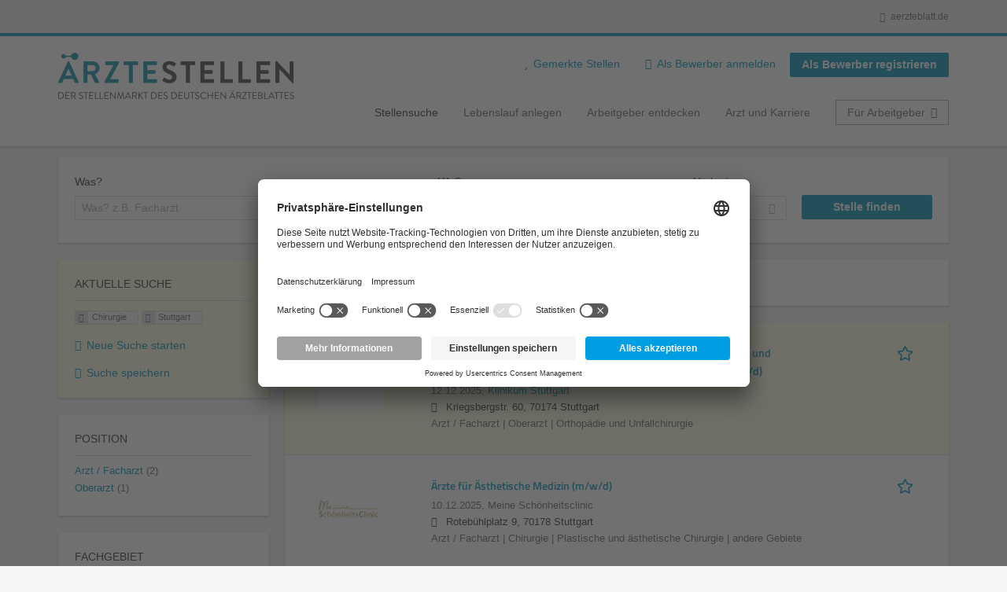

--- FILE ---
content_type: text/html; charset=utf-8
request_url: https://aerztestellen.aerzteblatt.de/de/stellen/chirurgie-uebersicht/stuttgart
body_size: 16230
content:
<!DOCTYPE html>
<!--[if IEMobile 7]><html class="no-js ie iem7" lang="de" dir="ltr"><![endif]-->
<!--[if lte IE 6]><html class="no-js ie lt-ie9 lt-ie8 lt-ie7" lang="de" dir="ltr"><![endif]-->
<!--[if (IE 7)&(!IEMobile)]><html class="no-js ie lt-ie9 lt-ie8" lang="de" dir="ltr"><![endif]-->
<!--[if IE 8]><html class="no-js ie lt-ie9" lang="de" dir="ltr"><![endif]-->
<!--[if (gte IE 9)|(gt IEMobile 7)]><html class="no-js ie" lang="de" dir="ltr" prefix="og: http://ogp.me/ns# content: http://purl.org/rss/1.0/modules/content/ dc: http://purl.org/dc/terms/ foaf: http://xmlns.com/foaf/0.1/ rdfs: http://www.w3.org/2000/01/rdf-schema# sioc: http://rdfs.org/sioc/ns# sioct: http://rdfs.org/sioc/types# skos: http://www.w3.org/2004/02/skos/core# xsd: http://www.w3.org/2001/XMLSchema#"><![endif]-->
<!--[if !IE]><!--><html class="no-js" lang="de" dir="ltr" prefix="og: http://ogp.me/ns# content: http://purl.org/rss/1.0/modules/content/ dc: http://purl.org/dc/terms/ foaf: http://xmlns.com/foaf/0.1/ rdfs: http://www.w3.org/2000/01/rdf-schema# sioc: http://rdfs.org/sioc/ns# sioct: http://rdfs.org/sioc/types# skos: http://www.w3.org/2004/02/skos/core# xsd: http://www.w3.org/2001/XMLSchema#"><!--<![endif]-->
<head>
  <title>Chirurgie Stellenangebote in Stuttgart | Ärztestellen</title>
  <!--[if IE]><![endif]-->
<meta charset="utf-8" />
<script>var dataLayer = window.dataLayer = window.dataLayer || []; dataLayer.push({"event":"jobListingPageView","jobs":[{"jobTitel":"Oberarzt\/Facharzt f\u00fcr die Sportklinik, Unfallchirurgie und Orthop\u00e4die im Klinikum Stuttgart am Standort Bad Cannstatt (m\/w\/d)","jobId":80006,"stellenAnzeigeArt":"premium","jobType":"self-service","jobUpgrades":"Premium-Platzierung | Refresher | Extend job duration | SM Traffic Boost","unternehmen":"(none)","jobFunktion":"(none)","jobFachgebiet":"Chirurgie","jobAnstellungsArt":"(none)","jobTaetigkeit":"(none)","jobRegion":"Stuttgart","jobAusland":"(none)","ordererID":"(none)","orderID":"(none)","inserterID":"(none)"},{"jobTitel":"\u00c4rzte f\u00fcr \u00c4sthetische Medizin (m\/w\/d)","jobId":82097,"stellenAnzeigeArt":"standard","jobType":"self-service","jobUpgrades":"Refresher","unternehmen":"(none)","jobFunktion":"(none)","jobFachgebiet":"Chirurgie","jobAnstellungsArt":"(none)","jobTaetigkeit":"(none)","jobRegion":"Stuttgart","jobAusland":"(none)","ordererID":"Meine Sch\u00f6nheits Clinic","orderID":"370999_1A_1","inserterID":"Meine Sch\u00f6nheits ClinicMSC D\u00fcsseldorf GmbH"}]});</script>
<script>dataLayer.push({"event":"daev_jobSearch","suchbegriff":"(none)","suchOrt":"(none)","radius":50,"anzahlStellenStandard":1,"anzahlStellenPremium":1});</script>
<script>dataLayer.push({"event":"jobSearch","entityId":"80006|82097","entityType":"view","entityBundle":"(none)","entityUid":-1,"userRole":"anonymous","company":"(none)","companies":"(none)","occupations":"(none)","occupation":"(none)","regions":"Stuttgart","region":"Stuttgart","jobApplicationType":"(none)","jobSource":-1,"jobUpgrades":"(none)","employmentType":"(none)","employmentTypes":"(none)"});</script>
<meta name="description" content="Chirurgie Stellenangebote in Stuttgart (2) - Im Stellenmarkt des Deutschen Ärzteblattes. Aktuelle Chirurgie Jobs finden ✓ Jetzt bewerben! " />
<link rel="preload" as="script" href="//data-df5a2bcc30.aerzteblatt.de/iomm/latest/manager/base/es6/bundle.js" id="IOMmBundle" />
<link rel="preload" as="script" href="//data-df5a2bcc30.aerzteblatt.de/iomm/latest/bootstrap/loader.js" />
<script type="text/javascript" src="//data-df5a2bcc30.aerzteblatt.de/iomm/latest/bootstrap/loader.js" data-cookieconsent="ignore"></script><link rel="dns-prefetch" href="//app.usercentrics.eu" />
<link rel="dns-prefetch" href="//api.usercentrics.eu" />
<link rel="preconnect" href="//privacy-proxy.usercentrics.eu" />
<link rel="preload" href="//privacy-proxy.usercentrics.eu/latest/uc-block.bundle.js" as="script" />
<script type="application/ld+json">{"@context":"http:\/\/schema.org","@type":"WebSite","name":"\u00c4RZTESTELLEN","url":"https:\/\/aerztestellen.aerzteblatt.de"}</script>
<script type="application/ld+json">{"@context":"http:\/\/schema.org","@type":"Organization","url":"https:\/\/aerztestellen.aerzteblatt.de","logo":"https:\/\/aerztestellen.aerzteblatt.de\/de\/sites\/all\/themes\/daev\/logo.png"}</script>
<link as="image" href="https://aerztestellen.aerzteblatt.de/sites/all/themes/daev/logo.png" rel="preload" />
<link as="font" href="https://aerztestellen.aerzteblatt.de/profiles/recruiter/themes/epiq/dist/fonts/fontawesome-webfont.woff" type="font/woff" crossorigin="1" rel="preload" />
<link rel="shortcut icon" href="https://aerztestellen.aerzteblatt.de/sites/all/themes/daev/favicon.ico" type="image/vnd.microsoft.icon" />
<script>window.dataLayer = window.dataLayer || []; window.dataLayer.push();</script>
<link rel="profile" href="http://www.w3.org/1999/xhtml/vocab" />
<meta property="og:image" name="twitter:image:src" content="https://aerztestellen.aerzteblatt.de/sites/all/themes/daev/dist/images/og-image.jpg" />
<meta property="og:image" content="https://aerztestellen.aerzteblatt.de/sites/all/themes/daev/dist/images/og-image.jpg" />
<meta name="HandheldFriendly" content="true" />
<meta name="MobileOptimized" content="width" />
<meta http-equiv="cleartype" content="on" />
<link rel="apple-touch-icon" href="https://aerztestellen.aerzteblatt.de/sites/all/themes/daev/apple-touch-icon.png" />
<link rel="apple-touch-icon-precomposed" href="https://aerztestellen.aerzteblatt.de/sites/all/themes/daev/apple-touch-icon-precomposed.png" />
<meta name="viewport" content="width=device-width, initial-scale=1.0, minimum-scale=1.0" />
<link rel="canonical" href="https://aerztestellen.aerzteblatt.de/de/stellen" />
<meta property="og:site_name" content="ÄRZTESTELLEN" />
<meta property="og:type" content="article" />
<meta property="og:url" content="https://aerztestellen.aerzteblatt.de/de/stellen/chirurgie-uebersicht/stuttgart" />
  <link type="text/css" rel="stylesheet" href="https://aerztestellen.aerzteblatt.de/sites/default/files/advagg_css/css__ecI-b0vwEJN6z93gbin_rJzyoreyiqbGbvGNw-Nq9Js__v3bu_jS-KalT7VWCxG4S2YHDhQB22AbKBgcaS8N0x9U__1rowPd3nGgDuhVanR90ZAFqraqvkiKQQHDygyci8AV8.css" media="all" />
<style>@font-face{font-family:'drop';src:local(Arial),local(Droid)}@font-face{font-family:'spinjs';src:local(Arial),local(Droid)}.ajax-progress div.throbber{font-family:spinjs !important;line-height:15px;text-indent:1px;word-spacing:33px;letter-spacing:50px;font-size:25px;font-weight:400;text-decoration:none;color:#475a69;background-color:#000}</style>
<link type="text/css" rel="stylesheet" href="https://aerztestellen.aerzteblatt.de/sites/default/files/advagg_css/css__vU54MfjNdVCAsADJi8scutRkqay5Gml0xQwGlxzKiO4__InbwkTsiUsTkLUZXP3RVA3whlCiJEMudjeEvPi1nigk__1rowPd3nGgDuhVanR90ZAFqraqvkiKQQHDygyci8AV8.css" media="all" />
<style>.ajax-progress div.throbber{font-family:spinjs !important;line-height:15px;text-indent:1px;word-spacing:33px;letter-spacing:50px;font-size:25px;font-weight:400;text-decoration:none;color:#475a69;background-color:#000}</style>
<link type="text/css" rel="stylesheet" href="https://aerztestellen.aerzteblatt.de/sites/default/files/advagg_css/css__3xwCjRC3yEWwQ39H4ftBoP9huArJdmGJxI45FyzQsoU__fs1ZXvIQuE7ou9UWzEnxMHYNJNG-uml4YM5GeG1eQps__1rowPd3nGgDuhVanR90ZAFqraqvkiKQQHDygyci8AV8.css" media="all" />

<!--[if lte IE 8]>
<link type="text/css" rel="stylesheet" href="https://aerztestellen.aerzteblatt.de/sites/default/files/advagg_css/css__FdH8nmJ8eSLXMPefPi4-gIkPtLeyAvGUgOdM-KfDEBw__PJJb4NVqI4hg4CpIVizZyUlykDzpc_-lwgkEqYjllog__1rowPd3nGgDuhVanR90ZAFqraqvkiKQQHDygyci8AV8.css" media="all" />
<![endif]-->
  <script src="https://app.usercentrics.eu/browser-ui/latest/loader.js" id="usercentrics-cmp" data-settings-id="kOBwjo4B8SBWD2" defer="defer"></script>
<script src="//privacy-proxy.usercentrics.eu/latest/uc-block.bundle.js"></script>
<script>
<!--//--><![CDATA[//><!--
(function(w,d,s,l,i){w[l]=w[l]||[];w[l].push({'gtm.start':new Date().getTime(),event:'gtm.js'});var f=d.getElementsByTagName(s)[0];var j=d.createElement(s);var dl=l!='dataLayer'?'&l='+l:'';j.type='text/javascript';j.src='https://www.googletagmanager.com/gtm.js?id='+i+dl+'';j.async=true;f.parentNode.insertBefore(j,f);})(window,document,'script','dataLayer','GTM-KTKHTZX');
//--><!]]>
</script>
<script src="https://aerztestellen.aerzteblatt.de/sites/default/files/advagg_js/js__tMiQrI_BlQqX8HzKuuKIwdvREXuzQ7Vd_BcXyjMcUZc__daPvQIE0BfGR6IWu77ip99TDGYuK192DvCpJx0gkfeg__1rowPd3nGgDuhVanR90ZAFqraqvkiKQQHDygyci8AV8.js"></script>
<script src="https://aerztestellen.aerzteblatt.de/profiles/recruiter/modules/recruiter_internal/recruiter_cmp/js/user_centrics_browserui.js?t7s2hd"></script>
<script>
<!--//--><![CDATA[//><!--

function advagg_mod_defer_2() {
  document.createElement( "picture" );;
}
window.setTimeout(advagg_mod_defer_2, 0);
//--><!]]>
</script>
<script src="https://aerztestellen.aerzteblatt.de/sites/default/files/advagg_js/js__AYWcex83JxRNKRmuWZYHz4jR27UgJzUkfZpwuxEtOYY__6_b3EAQTaCxcEkOXWpTv_V8LvkuqxSr9VqqDC5rN4i8__1rowPd3nGgDuhVanR90ZAFqraqvkiKQQHDygyci8AV8.js"></script>
<script src="https://maps.googleapis.com/maps/api/js?key=AIzaSyDmPZhiVBi8p4A2TPy-dk1P2lPhWfVGeuQ&amp;libraries=places&amp;language=de"></script>
<script>
<!--//--><![CDATA[//><!--

function advagg_mod_defer_1() {
  IOMm('configure', { st: 'aerztebl', dn: 'data-df5a2bcc30.aerzteblatt.de', mh:5 });
IOMm('pageview', { cp: 'Aerztestellen_Stellenangebote' });;
}
window.setTimeout(advagg_mod_defer_1, 0);
//--><!]]>
</script>
<script src="https://aerztestellen.aerzteblatt.de/sites/default/files/advagg_js/js__IRX_Wd_ii0AWv_EScLd05q_ezWwp3wqtlB4glYD3ZtY__hR7v_UjXvaBalZysPQ6jvAxPpTUn5uvKpoX1qonSGBU__1rowPd3nGgDuhVanR90ZAFqraqvkiKQQHDygyci8AV8.js"></script>
<script src="https://aerztestellen.aerzteblatt.de/sites/default/files/advagg_js/js__sFPiGtMG3UL_jaQ8kU0AbDAVfthhTuU5n8Wt0oKigPU__QGnT5oXyoAkrshDPCLyiuUNdkZYHlGNfdw1hW6VTAek__1rowPd3nGgDuhVanR90ZAFqraqvkiKQQHDygyci8AV8.js"></script>
<script src="https://aerztestellen.aerzteblatt.de/sites/default/files/advagg_js/js__MZ6GrwDV3CSa5PiKHrJNeEnyN1QANII7-zk2jAjF_fc__wSwF6soQagNvv-Kn-dr4tRJdTj_jRKa0_UzYbu20JXg__1rowPd3nGgDuhVanR90ZAFqraqvkiKQQHDygyci8AV8.js"></script>
<script>
<!--//--><![CDATA[//><!--
function checkGoogleMapsConsent(){if(typeof UC_UI==="undefined"){setTimeout(checkGoogleMapsConsent,100);return;}
var consents=UC_UI.getServicesBaseInfo().filter((consent)=>consent.name==="Google Maps");var search_field_style="none";var message_style="flex";if(consents.length>0&&consents[0].consent.status===true){var search_field_style="block";var message_style="none";}
document.querySelectorAll(".job-geo-location-cmp").forEach(function(el){el.style.display=search_field_style;});document.querySelectorAll(".cookie-optout-preferences-message").forEach(function(el){el.style.display=message_style;});}
window.addEventListener("load",function(e){checkGoogleMapsConsent();});window.addEventListener("onConsentStatusChange",function(e){checkGoogleMapsConsent();});
//--><!]]>
</script>
<script src="https://aerztestellen.aerzteblatt.de/sites/default/files/advagg_js/js__vHyPEuo7q-Fc0yXje7iV6szVfDN6mJ11ysIFBh6bcDs__pbguiF9LZcqGCTNpzW85gbSccDIxs5iAxmYkWjdSWRo__1rowPd3nGgDuhVanR90ZAFqraqvkiKQQHDygyci8AV8.js"></script>
<script src="https://aerztestellen.aerzteblatt.de/sites/default/files/advagg_js/js__XP5DCsQPY6MC0yZULmDacBIOjX7i7FibjaXZ_lbifeI__zAGKzw9oLAojelLb3EGtcGdoQIEX-yaJ98UAYbglv-M__1rowPd3nGgDuhVanR90ZAFqraqvkiKQQHDygyci8AV8.js"></script>
<script src="https://aerztestellen.aerzteblatt.de/sites/default/files/advagg_js/js__KJ5WapeecZh5P0PeyGbWhKLKYOsn5IgSltdPYzJTxzs__4mbZ9uvc-kqorVbN1frh4Nhft1l85m8C2M583KsVQ8M__1rowPd3nGgDuhVanR90ZAFqraqvkiKQQHDygyci8AV8.js"></script>
<script>
<!--//--><![CDATA[//><!--
jQuery.extend(Drupal.settings, {"basePath":"\/","pathPrefix":"de\/","setHasJsCookie":0,"jqueryUpdate":{"migrateMute":true,"migrateTrace":false},"ajaxPageState":{"theme":"daev","theme_token":"LzDXqLtKuSE9yqU8dFkYl6QlRjTq2pfQfbl_4R9uUPM","jquery_version":"3.7.1","jquery_version_token":"-SIQuvJaGm_-5mHRv-O0iPlPCoy6mncl8-V2z-nBs_k","css":{"profiles\/recruiter\/themes\/omega\/omega\/css\/modules\/system\/system.base.css":1,"modules\/node\/node.css":1,"profiles\/recruiter\/modules\/picture\/picture_wysiwyg.css":1,"profiles\/recruiter\/themes\/omega\/omega\/css\/modules\/user\/user.base.css":1,"profiles\/recruiter\/modules\/tag1d7es_jquery_update\/replace\/jquery-ui-1.14.0\/jquery-ui.min.css":1,"modules\/overlay\/overlay-parent.css":1,"profiles\/recruiter\/modules\/hurricane\/hurricane_integration\/hurricane_ajax.css":1,"profiles\/recruiter\/modules\/hurricane\/hurricane_integration\/hurricane_autocomplete.css":1,"profiles\/recruiter\/modules\/formawesome\/css\/formawesome.base.css":1,"profiles\/recruiter\/modules\/formawesome\/css\/formawesome.theme.css":1,"profiles\/recruiter\/modules\/ctools\/css\/ctools.css":1,"profiles\/recruiter\/modules\/panels\/css\/panels.css":1,"profiles\/recruiter\/modules\/wysiwyg_linebreaks\/wysiwyg_linebreaks.css":1,"profiles\/recruiter\/modules\/flag\/theme\/flag.css":1,"profiles\/recruiter\/modules\/search_api_autocomplete\/search_api_autocomplete.css":1,"profiles\/recruiter\/themes\/epiq\/dist\/css\/fontawesome.css":1,"sites\/all\/themes\/daev\/dist\/css\/daev.styles.css":1,"sites\/all\/themes\/daev\/dist\/css\/daev.no-query.css":1},"js":{"profiles\/recruiter\/modules\/picture\/picturefill\/picturefill.js":1,"profiles\/recruiter\/modules\/picture\/picture.js":1,"profiles\/recruiter\/modules\/recruiter_internal\/recruiter_tracking\/js\/recruiter_tracking.gtm.js":1,"https:\/\/app.usercentrics.eu\/browser-ui\/latest\/loader.js":1,"\/\/privacy-proxy.usercentrics.eu\/latest\/uc-block.bundle.js":1,"profiles\/recruiter\/modules\/tag1d7es_jquery_update\/replace\/jquery\/3.7.1\/jquery.min.js":1,"profiles\/recruiter\/modules\/tag1d7es_jquery_update\/js\/jquery_migrate.js":1,"profiles\/recruiter\/modules\/tag1d7es_jquery_update\/replace\/jquery-migrate\/3\/jquery-migrate.min.js":1,"misc\/jquery-extend-3.4.0.js":1,"misc\/jquery-html-prefilter-3.5.0-backport.js":1,"misc\/jquery.once.js":1,"misc\/drupal.js":1,"profiles\/recruiter\/themes\/omega\/omega\/js\/no-js.js":1,"profiles\/recruiter\/modules\/tag1d7es_jquery_update\/js\/jquery_browser.js":1,"profiles\/recruiter\/modules\/tag1d7es_jquery_update\/replace\/jquery-ui-1.14.0\/jquery-ui.min.js":1,"misc\/jquery.ba-bbq.js":1,"modules\/overlay\/overlay-parent.js":1,"profiles\/recruiter\/modules\/tag1d7es_jquery_update\/replace\/ui\/external\/jquery.cookie.js":1,"profiles\/recruiter\/modules\/tag1d7es_jquery_update\/replace\/jquery.form\/4\/jquery.form.min.js":1,"profiles\/recruiter\/modules\/hurricane\/hurricane.js":1,"profiles\/recruiter\/libraries\/spinjs\/spin.js":1,"profiles\/recruiter\/modules\/hurricane\/hurricane_spinjs\/spinjs.js":1,"profiles\/recruiter\/libraries\/selectize.js\/dist\/js\/standalone\/selectize.js":1,"profiles\/recruiter\/modules\/formawesome\/js\/formawesome.selectize-accessible.js":1,"profiles\/recruiter\/modules\/formawesome\/js\/formawesome.selectize.js":1,"misc\/form-single-submit.js":1,"misc\/states.js":1,"misc\/ajax.js":1,"profiles\/recruiter\/modules\/tag1d7es_jquery_update\/js\/jquery_update.js":1,"profiles\/recruiter\/modules\/hurricane\/hurricane_integration\/hurricane_ajax.js":1,"profiles\/recruiter\/modules\/recruiter_internal\/recruiter_cmp\/js\/user_centrics_browserui.js":1,"profiles\/recruiter\/modules\/entityreference\/js\/entityreference.js":1,"public:\/\/languages\/de_e2vFx_YDg6SnDXQ8cWPeAbx5VhR7UySx02YuuBT1uv8.js":1,"profiles\/recruiter\/modules\/recruiter_internal\/recruiter_job_pagination\/js\/recruiter_search_pagination_job.js":1,"profiles\/recruiter\/modules\/flag\/theme\/flag.js":1,"profiles\/recruiter\/modules\/antibot\/js\/antibot.js":1,"misc\/progress.js":1,"profiles\/recruiter\/modules\/recruiter_features\/recruiter_job_search_notifications\/js\/recruiter_job_search_notifications.js":1,"profiles\/recruiter\/themes\/epiq\/dist\/js\/mini_exposed_filters.js":1,"misc\/autocomplete.js":1,"profiles\/recruiter\/modules\/search_api_autocomplete\/search_api_autocomplete.js":1,"https:\/\/maps.googleapis.com\/maps\/api\/js?key=AIzaSyDmPZhiVBi8p4A2TPy-dk1P2lPhWfVGeuQ\u0026libraries=places\u0026language=de":1,"profiles\/recruiter\/modules\/recruiter_internal\/recruiter_cmp\/js\/user_centrics_smart_data_protector.js":1,"profiles\/recruiter\/modules\/picture\/lazysizes\/lazysizes.js":1,"sites\/all\/modules\/daev_job\/js\/render_saved_searches.js":1,"profiles\/recruiter\/themes\/epiq\/bower_components\/hammerjs\/hammer.js":1,"profiles\/recruiter\/themes\/epiq\/dist\/js\/mobile_menu.js":1,"sites\/all\/modules\/daev_job\/js\/storage_available.js":1,"sites\/all\/modules\/daev_job\/js\/save_search_link.js":1,"profiles\/recruiter\/modules\/facetapi\/facetapi.js":1,"profiles\/recruiter\/modules\/datalayer\/datalayer.js":1,"profiles\/recruiter\/modules\/hurricane\/hurricane_integration\/hurricane_autocomplete.js":1,"profiles\/recruiter\/modules\/recruiter_internal\/recruiter_geocomplete\/js\/dist\/main.js":1,"profiles\/recruiter\/modules\/recruiter_internal\/recruiter_job_search_autocomplete\/js\/recruiter_job_search_autocomplete.js":1,"profiles\/recruiter\/modules\/formawesome\/js\/formawesome.status.js":1,"profiles\/recruiter\/themes\/epiq\/bower_components\/jquery-tiptip\/jquery.tipTip.minified.js":1,"profiles\/recruiter\/themes\/epiq\/bower_components\/matchMedia\/matchMedia.js":1,"profiles\/recruiter\/themes\/epiq\/bower_components\/jquery-placeholder\/jquery.placeholder.js":1,"profiles\/recruiter\/themes\/epiq\/bower_components\/svgxuse\/svgxuse.js":1,"profiles\/recruiter\/themes\/epiq\/dist\/js\/dialog.js":1,"profiles\/recruiter\/themes\/epiq\/dist\/js\/dropbutton.js":1,"profiles\/recruiter\/themes\/epiq\/dist\/js\/overlay.js":1,"profiles\/recruiter\/themes\/epiq\/dist\/js\/main.js":1,"profiles\/recruiter\/themes\/epiq\/dist\/js\/polyfill.js":1,"sites\/all\/themes\/daev\/dist\/js\/daev.js":1,"profiles\/recruiter\/modules\/tag1d7es_jquery_update\/js\/jquery_position.js":1}},"overlay":{"paths":{"admin":"user\/*\/addressbook\/*\/create\nuser\/*\/addressbook\/*\/edit\/*\nuser\/*\/addressbook\/*\/delete\/*\nnode\/*\/access\nimport\nimport\/*\nnode\/*\/import\nnode\/*\/delete-items\nnode\/*\/log\nfield-collection\/*\/*\/edit\nfield-collection\/*\/*\/delete\nfield-collection\/*\/add\/*\/*\nnode\/*\/edit\nnode\/*\/delete\nnode\/*\/revisions\nnode\/*\/revisions\/*\/revert\nnode\/*\/revisions\/*\/delete\nnode\/add\nnode\/add\/*\noverlay\/dismiss-message\njob-bookmarks-anon\njob-bookmarks-anon\/*\nfield-collection\/*\/*\/*\nreplicate\/*\/*\nnode\/*\/replicate\nfield-collection\/*\/*\/replicate\nuser\/*\/socialmedia\nbatch\ntaxonomy\/term\/*\/edit\nuser\/*\/cancel\nuser\/*\/edit\/*\nnode\/*\/translate\nnode\/*\/translate\/*\nnode\/*\/edit\/*\ntaxonomy\/term\/*\/translate\ntaxonomy\/term\/*\/translate\/*\ntaxonomy\/term\/*\/edit\/*\nmanage\/job\/extend_duration\/*\nnode\/*\/revisions\/view\/*\/*\nuser\/*\/saved-searches\ncontact\nresume_set_hidden\/*\njob_unpublish\/*\nbenutzer\nbenutzer\/registrieren\njob_application_reject\/*\nresume-contact-request\/*\nresume-contact-request-approved\/*\nresume-contact-request-approved-prompt\/*\nresume-import\nuser\/verify\nrecruiter\/add-job","non_admin":"admin\/structure\/block\/demo\/*\nfield-collection\/*\/*\/view\nadmin\/reports\/status\/php\nadmin\/commerce\/orders\/*\/pdf-invoice"},"pathPrefixes":["de","id-lang"],"ajaxCallback":"overlay-ajax"},"recruiterSearchJobPaginationInitialHash":"87de8c05677d48d282e184492a89317e","recruiterTrackingGtmMapping":{"usertype":"userType","entityid":"entityId","entitytype":"entityType","entitybundle":"entityBundle","entityuid":"entityUid","company":"company","userrole":"userRole","jobsource":"jobSource","occupations":"occupations","occupation":"occupation","regions":"regions","region":"region","jobapplicationtype":"jobApplicationType","jobupgrades":"jobUpgrades","jobtitel":"jobTitel","jobid":"jobId"},"daev_job":{"daev_job_saved_search_results":3},"flag":{"anonymous":true,"templates":{"job_bookmarks_80006":"  \u003Cspan class=\u0022flag-wrapper flag-job-bookmarks flag-job-bookmarks-80006\u0022\u003E\n      \u003Ca href=\u0022\/de\/flag\/unflag\/job_bookmarks\/80006?destination=search\/job\/chirurgie-uebersicht\/stuttgart\u0026amp;token=e833110bc98c71226be17c6706bd487d\u0022 title=\u0022\u0022 class=\u0022flag unflag-action flag-link-toggle\u0022 rel=\u0022nofollow\u0022\u003E\n      \n\u003Cspan class=\u0022recruiter-epiq-icon  svg-icon svg-icon--action\u0022  class=\u0022recruiter-epiq-icon  svg-icon svg-icon--action\u0022\u003E\n\u003Csvg xmlns=\u0022http:\/\/www.w3.org\/2000\/svg\u0022 role=\u0022img\u0022 aria-labelledby=\u0022shape-star\u0022 viewBox=\u00220 0 100 100\u0022\u003E\n      \u003Ctitle id=\u0022shape-star\u0022\u003EStelle gemerkt\u003C\/title\u003E\n    \u003Cuse\n    xlink:href=\u0022https:\/\/aerztestellen.aerzteblatt.de\/sites\/all\/themes\/daev\/dist\/icons\/defs\/icons.svg?refresh2#shape-star\u0022\u003E\u003C\/use\u003E\n\u003C\/svg\u003E\n\u003C\/span\u003E\n\u003Cspan\u003EStelle gemerkt\u003C\/span\u003E    \u003C\/a\u003E\n    \u003Cspan class=\u0022flag-throbber\u0022\u003E\u0026nbsp;\u003C\/span\u003E\n      \u003C\/span\u003E\n","job_bookmarks_82097":"  \u003Cspan class=\u0022flag-wrapper flag-job-bookmarks flag-job-bookmarks-82097\u0022\u003E\n      \u003Ca href=\u0022\/de\/flag\/unflag\/job_bookmarks\/82097?destination=search\/job\/chirurgie-uebersicht\/stuttgart\u0026amp;token=906337614ee88905e353ee74ffe83d22\u0022 title=\u0022\u0022 class=\u0022flag unflag-action flag-link-toggle\u0022 rel=\u0022nofollow\u0022\u003E\n      \n\u003Cspan class=\u0022recruiter-epiq-icon  svg-icon svg-icon--action\u0022  class=\u0022recruiter-epiq-icon  svg-icon svg-icon--action\u0022\u003E\n\u003Csvg xmlns=\u0022http:\/\/www.w3.org\/2000\/svg\u0022 role=\u0022img\u0022 aria-labelledby=\u0022shape-star--2\u0022 viewBox=\u00220 0 100 100\u0022\u003E\n      \u003Ctitle id=\u0022shape-star--2\u0022\u003EStelle gemerkt\u003C\/title\u003E\n    \u003Cuse\n    xlink:href=\u0022https:\/\/aerztestellen.aerzteblatt.de\/sites\/all\/themes\/daev\/dist\/icons\/defs\/icons.svg?refresh2#shape-star\u0022\u003E\u003C\/use\u003E\n\u003C\/svg\u003E\n\u003C\/span\u003E\n\u003Cspan\u003EStelle gemerkt\u003C\/span\u003E    \u003C\/a\u003E\n    \u003Cspan class=\u0022flag-throbber\u0022\u003E\u0026nbsp;\u003C\/span\u003E\n      \u003C\/span\u003E\n"}},"recruiterTrackingGtmMultipleEventsSettings":{"jobBookmark":["event","entityid","entitytype","entitybundle","entityuid","company","userrole","jobsource","occupations","occupation","regions","region","jobapplicationtype","jobupgrades","event","entityid","entitytype","entitybundle","entityuid","company","userrole","jobsource","occupations","occupation","regions","region","jobapplicationtype","jobupgrades"],"jobSave":["event","jobtitel","jobid","event","jobtitel","jobid"]},"better_exposed_filters":{"views":{"job_search":{"displays":{"search_page":{"filters":{"search":{"required":false},"job_geo_location":{"required":false}}}}}}},"antibot":{"forms":{"search-api-saved-searches-save-form":{"action":"\/de\/stellen\/chirurgie-uebersicht\/stuttgart","key":"U6Jd5rDOlDUAKkxwZji-OW_nl9bAGwTuZMYYGsICqwt"}}},"hurricane":{"map":{"line-height":true,"text-indent":true,"word-spacing":true,"letter-spacing":true,"font-size":true,"font-weight":[null,100,200,300,400,500,600,700,800,900],"font-family":["drop","spinjs"],"text-transform":[null,"none","capitalize","uppercase"],"text-decoration":[null,"none","underline","overline","line-through","blink"],"text-align":[null,"left","right","center","justify"],"white-space":[null,"normal","pre","nowrap","pre-wrap","pre-line"],"font-style":[null,"normal","italic","oblique"],"color":false,"background-color":false}},"ajax":{"edit-submit":{"callback":"search_api_saved_searches_save_form_ajax","wrapper":"search-api-saved-searches-save-form-wrapper","effect":"fade","method":"replaceWith","event":"mousedown","keypress":true,"prevent":"click","url":"\/de\/system\/ajax","submit":{"_triggering_element_name":"op","_triggering_element_value":"JobMail Service aktivieren!"}}},"urlIsAjaxTrusted":{"\/de\/system\/ajax":true,"\/de\/stellen\/chirurgie-uebersicht\/stuttgart":true},"search_api_autocomplete":{"search_api_views_job_search":{"delay":0,"custom_path":true}},"formawesome":{"excludes":[""]},"states":{"#edit-job-geo-location":{"visible":{":input[name=\u0022radius\u0022],dummy-empty":{"!value":"empty"},":input[name=\u0022radius\u0022],dummy-not-empty":{"!value":"not empty"}}}},"geocomplete_views_form":{"fields":[{"input":"edit-job-geo-location","root":"root-job-geo-location","dataSelector":"data-geo","logActivity":false,"autoSubmit":true,"submit":"edit-submit-job-search","placeholder":"Wo? z.B. Ort, Bundesland, PLZ","returnTypes":["(regions)"],"minLength":1,"queryDelay":250,"fixtures":[{"label":"Berlin"},{"label":"M\u00fcnchen"},{"label":"Hamburg"},{"label":"K\u00f6ln"},{"label":"D\u00fcsseldorf"},{"label":"Frankfurt am Main"},{"label":"Stuttgart"},{"label":"Hannover"},{"label":"Bonn"},{"label":"Essen"}],"placeDetailFields":["address_components","formatted_address"],"forceGeocompleteLabel":false,"coordinatesOverride":[]}],"location_bias":{"lat":51,"lng":10,"radius":500000,"strictBounds":false}},"recruiterCMP":{"embedServices":{"youtube":"YouTube Video","vimeo":"Vimeo"}},"currentPath":"search\/job\/chirurgie-uebersicht\/stuttgart","currentPathIsAdmin":false,"baseUrl":"https:\/\/aerztestellen.aerzteblatt.de","jobsPageUrl":"https:\/\/aerztestellen.aerzteblatt.de\/de\/stellen","facetapi":{"facets":[{"limit":"5","id":"facetapi-facet-search-apijob-search-block-field-job-occupational-fieldparents-all","searcher":"search_api@job_search","realmName":"block","facetName":"field_job_occupational_field:parents_all","queryType":null,"widget":"facetapi_links","showMoreText":"mehr \u00bb","showFewerText":"Show fewer"},{"limit":"5","id":"facetapi-facet-search-apijob-search-block-field-job-of-studyparents-all","searcher":"search_api@job_search","realmName":"block","facetName":"field_job_of_study:parents_all","queryType":null,"widget":"facetapi_links","showMoreText":"mehr \u00bb","showFewerText":"Show fewer"},{"limit":"5","id":"facetapi-facet-search-apijob-search-block-field-job-employment-type-termparents-all","searcher":"search_api@job_search","realmName":"block","facetName":"field_job_employment_type_term:parents_all","queryType":null,"widget":"facetapi_links","showMoreText":"mehr \u00bb","showFewerText":"Show fewer"},{"limit":"5","id":"facetapi-facet-search-apijob-search-block-field-daev-job-operation","searcher":"search_api@job_search","realmName":"block","facetName":"field_daev_job_operation","queryType":null,"widget":"facetapi_links","showMoreText":"mehr \u00bb","showFewerText":"Show fewer"},{"limit":"5","id":"facetapi-facet-search-apijob-search-block-recruiter-job-region-states","searcher":"search_api@job_search","realmName":"block","facetName":"recruiter_job_region_states","queryType":null,"widget":"facetapi_links","showMoreText":"mehr \u00bb","showFewerText":"Show fewer"},{"limit":"5","id":"facetapi-facet-search-apijob-search-block-recruiter-company-profile-job-organization-raw","searcher":"search_api@job_search","realmName":"block","facetName":"recruiter_company_profile_job_organization_raw","queryType":null,"widget":"facetapi_links","showMoreText":"mehr \u00bb","showFewerText":"Show fewer"}]},"dataLayer":{"languages":{"en":{"language":"en","name":"English","native":"English","direction":"0","enabled":"0","plurals":"0","formula":"","domain":"","prefix":"en","weight":"0","javascript":""},"de":{"language":"de","name":"German","native":"Deutsch","direction":"0","enabled":"1","plurals":"2","formula":"($n!=1)","domain":"","prefix":"de","weight":"0","javascript":"e2vFx_YDg6SnDXQ8cWPeAbx5VhR7UySx02YuuBT1uv8"},"id-lang":{"language":"id-lang","name":"ID","native":"ID","direction":"0","enabled":"1","plurals":"0","formula":"","domain":"","prefix":"id-lang","weight":"0","javascript":"ndz9e-af8R_oxQvSoYwuZirQ0cbjk1sSC74UTh6uFKg"},"jq":{"language":"jq","name":"Jobiqo","native":"Jobiqo","direction":"0","enabled":"0","plurals":"0","formula":"","domain":"","prefix":"jq","weight":"0","javascript":""}},"defaultLang":"de"},"epiqFormLabelFocusDisable":true});
//--><!]]>
</script>
</head>
<body class="html not-front not-logged-in page-search page-search-job page-search-job-chirurgie-uebersicht page-search-job-chirurgie-uebersicht-stuttgart i18n-de section-search sidebar-first has-branding-logo is-recruiter-profile" x-ms-format-detection="none">
  <a href="#main-content" class="element-invisible element-focusable">Zum Hauptinhalt springen</a>
  <noscript aria-hidden="true"><iframe src="https://www.googletagmanager.com/ns.html?id=GTM-KTKHTZX" height="0" width="0" style="display:none;visibility:hidden" title="Google Tag Manager">Google Tag Manager</iframe></noscript>  <div  class="l-page">
    <div class="navigation-meta">
      <div class="l-region l-region--navigation-meta">
    <div id="block-daev-meta-navigation-daev-meta-navigation" class="block block--daev-meta-navigation block--daev-meta-navigation-daev-meta-navigation">
        <div class="block__content">
    <ul class="links"><li class="0 first last"><a href="https://www.aerzteblatt.de" target="_blank">aerzteblatt.de</a></li>
</ul>  </div>
</div>
  </div>
  </div>
    <header class="l-header" role="banner">
    <div class="l-mobile-menu">
      <div class="menu">
        <button class="menu--mobile__switch svg-icon--action svg-icon">
          
<span class="recruiter-epiq-icon svg-icon"  class="recruiter-epiq-icon svg-icon">
<svg xmlns="http://www.w3.org/2000/svg" role="img" aria-labelledby="bars" viewBox="0 0 100 100">
      <title id="bars">Menü</title>
    <use
    xlink:href="https://aerztestellen.aerzteblatt.de/sites/all/themes/daev/dist/icons/defs/icons.svg?refresh2#bars"></use>
</svg>
</span>
        </button>
      </div>
      <div class="l-branding-mobile">
                              <a href="/de"
               title="ÄRZTESTELLEN" rel="home"
               class="site-logo">
              <img src="https://aerztestellen.aerzteblatt.de/sites/all/themes/daev/logo.png"
                   alt="ÄRZTESTELLEN logo"/>
            </a>
                                </div>
      <a href="/search/job" class="svg-icon--action svg-icon">
        
<span class="recruiter-epiq-icon svg-icon"  class="recruiter-epiq-icon svg-icon">
<svg xmlns="http://www.w3.org/2000/svg" role="img" aria-labelledby="search" viewBox="0 0 100 100">
      <title id="search">Jobs suchen</title>
    <use
    xlink:href="https://aerztestellen.aerzteblatt.de/sites/all/themes/daev/dist/icons/defs/icons.svg?refresh2#search"></use>
</svg>
</span>
      </a>
    </div>
    <div class="l-container">
      <div class="l-branding">
                  <a href="/de"
             title="ÄRZTESTELLEN" rel="home"
             class="site-logo">
            <img src="https://aerztestellen.aerzteblatt.de/sites/all/themes/daev/logo.png"
                 alt="ÄRZTESTELLEN logo"/>
          </a>
                
                      </div>

            <div class="l-navigation-container mobile-menu">
        <div class="navigation__mobile-menu-branding">
                      <a href="/de"
               title="ÄRZTESTELLEN" rel="home"
               class="site-logo">
              <img src="https://aerztestellen.aerzteblatt.de/sites/all/themes/daev/logo.png"
                   alt="ÄRZTESTELLEN logo"/>
            </a>
                    <button class="mobile-menu__close svg-icon--action">
            
<span class="recruiter-epiq-icon svg-icon svg-icon--action"  class="recruiter-epiq-icon svg-icon svg-icon--action">
<svg xmlns="http://www.w3.org/2000/svg" role="img" aria-labelledby="times" viewBox="0 0 100 100">
      <title id="times">Menü schließen</title>
    <use
    xlink:href="https://aerztestellen.aerzteblatt.de/sites/all/themes/daev/dist/icons/defs/icons.svg?refresh2#times"></use>
</svg>
</span>
          </button>
        </div>
        <div class="l-navigation-top">
                      <div class="l-region l-region--navigation-top">
    <nav id="block-recruiter-job-bookmarks-bookmarks-link" class="block block--recruiter-job-bookmarks block--recruiter-job-bookmarks-bookmarks-link">
  <a href="/de/job-bookmarks" class="bookmarks-link">Gemerkte Stellen</a></nav>
<nav id="block-menu-menu-daev-applicant-login" role="navigation" aria-label="Loginmenü" class="block block--menu block--menu-menu-daev-applicant-login">
        <div class="block__title"><span><strong>Loginmenü</strong></span></div>
    
  <ul class="menu"><li class="first leaf"><a href="/de/user/login/daev" class="login-transparent">Als Bewerber anmelden</a></li>
<li class="last leaf"><a href="https://auth.aerzteblatt.de/realms/aerzteblatt/protocol/openid-connect/registrations?client_id=aerztestellen-jobiqo&amp;scope=openid%20aerztestellen&amp;redirect_uri=https%3A%2F%2Faerztestellen.aerzteblatt.de&amp;response_type=code" class="epiq-button--primary gtm-event" data-gtm-event="registerAsApplicantClick">Als Bewerber registrieren</a></li>
</ul></nav>
  </div>
        </div>
        <div class="l-navigation-main">
            <div class="l-region l-region--navigation">
    <nav id="block-menu-menu-applicant-menu" role="navigation" aria-label="Bewerbermenü" class="block block--menu block-main-menu block-applicant-menu block--menu-menu-applicant-menu">
        <div class="block__title"><span><strong>Bewerbermenü</strong></span></div>
    
  <ul class="menu"><li class="first collapsed active-trail"><a href="/de/stellen" class="active-trail active">Stellensuche</a></li>
<li class="leaf"><a href="/de/resume">Lebenslauf anlegen</a></li>
<li class="leaf"><a href="/de/arbeitgeber-entdecken">Arbeitgeber entdecken</a></li>
<li class="leaf"><a href="/de/redaktion">Arzt und Karriere</a></li>
<li class="last leaf"><a href="/de/arbeitgeber" class="menu-item--switch">Für Arbeitgeber</a></li>
</ul></nav>
  </div>
        </div>
      </div>
    </div>
  </header>

  
      <div class="l-search">
      <div class="l-container">
          <div class="l-region l-region--search">
    <div id="block-views-exp-job-search-search-page" class="block block--views block-search block-job-search block--views-exp-job-search-search-page">
        <div class="block__content">
    <form role="search" class="views-exposed-form-job-search-search-page recruiter-geo-search-enabled hide-radius-filter mini-exposed-filters" action="/de/stellen/chirurgie-uebersicht/stuttgart" method="get" id="views-exposed-form-job-search-search-page" accept-charset="UTF-8"><div><div class="views-exposed-form">
  <div class="views-exposed-widgets clearfix">
          <div id="edit-search-wrapper" class="views-exposed-widget views-widget-filter-search_api_views_fulltext ">
                  <label for="edit-search">
            Was?          </label>
          <div class="views-widget">
            <div class="form-item form-type-autocomplete form-type-textfield form-item-search">
 <div class="form-item-input"><input class="auto_submit form-text form-autocomplete" data-search-api-autocomplete-search="search_api_views_job_search" placeholder="Was? z.B. Facharzt" type="text" id="edit-search" name="search" value="" size="30" maxlength="128" /><input type="hidden" id="edit-search-autocomplete" value="https://aerztestellen.aerzteblatt.de/sapi_autocomplete.php?machine_name=search_api_views_job_search&amp;language=de" disabled="disabled" class="autocomplete" />
</div></div>
          </div>
                      </div>
                <div id="edit-job-geo-location-wrapper" class="views-exposed-widget views-widget-filter-job_geo_location has-operator ">
                  <label for="edit-job-geo-location">
            Wo?          </label>
          <div class="views-widget">
            <div class="cookie-optout-preferences-message cookieconsent-optout-preferences" style="display: none;"><div>Bitte <a href="javascript: UC_UI.showFirstLayer();">passen Sie Ihre Privatsphäre-Einstellungen an</a>, um diese Inhalte zu sehen.</div></div><div style="display: none;" class="job-geo-location-cmp cookieconsent-optin-preferences"><input id="edit-job-geo-location" type="hidden" name="job_geo_location" value="" />
<div id='root-job-geo-location'><div class='views-exposed-widget' style='visibility: hidden;'><div class='geosuggest__input-wrapper'><input type='text'></div></div></div></div>          </div>
                      </div>
              <div class='views-exposed-widget views-widget-filter-job_geo_location views-geo-radius'>
          <label for="edit-radius">
            Umkreis          </label>
          <div class="views-operator">
            <div class="form-item form-type-select form-item-radius">
  <div class="form-item-input"><select aria-label="Umkreis" class="formawesome-enhanced form-select" id="edit-radius" name="radius"><option value="">-</option><option value="5">5 km</option><option value="25">25 km</option><option value="50" selected="selected">50 km</option><option value="100">100 km</option><option value="200">200 km</option></select>
</div></div>
          </div>
        </div>
                          <div class="views-exposed-widget views-submit-button">
      <div class="mobile-trigger-wrapper"><div class="mobile-facets__trigger-wrapper"><a class="mobile-facets__trigger svg-icon--action svg-icon--baseline keyboard-clickable" tabindex="0" role="button">
<span class="recruiter-epiq-icon svg-icon"  class="recruiter-epiq-icon svg-icon">
<svg xmlns="http://www.w3.org/2000/svg" role="img" aria-labelledby="sliders-h" viewBox="0 0 100 100">
    <use
    xlink:href="https://aerztestellen.aerzteblatt.de/sites/all/themes/daev/dist/icons/defs/icons.svg?refresh2#sliders-h"></use>
</svg>
</span>
</a></div><div class="mobile-facets__buttons-wrapper"></div></div><div class="form-item form-type-submit form-item-Stelle-finden">
 <input type="submit" id="edit-submit-job-search" name="Stelle finden" value="Stelle finden" class="form-submit button button--primary" />
</div>
<input class="latitude" data-geo="lat" type="hidden" name="lat" value="" />
<input class="longitude" data-geo="lng" type="hidden" name="lon" value="" />
<input class="country" data-geo="country" type="hidden" name="country" value="" />
<input class="administrative_area_level_1" data-geo="administrative_area_level_1" type="hidden" name="administrative_area_level_1" value="" />
    </div>
      </div>
</div>
</div></form><div class="saved_job_searches_wrapper"></div>  </div>
</div>
  </div>
      </div>
    </div>
  
  <div class="l-main">
    <div class="l-container">
      <div class="l-content" role="main">
        <a id="main-content"></a>
                                                                          <div class="l-region l-region--content">
    <div class="view view-job-search view-id-job_search view-display-id-search_page view-dom-id-0ab4c74d8854bcabc75519da4e317f4e mini-exposed-filters--results agent-box-sticky">
            <div class="view-header">
      <h1 class="search-result-header">Chirurgie Stellenangebote in Stuttgart (2)</h1><div class="recruiter-save-this-search-wrapper"></div>
<div role="dialog" aria-hidden="true" aria-labelledby="Search dialog" aria-describedby="Modal dialog to create a new saved search for jobs" class="block-search-api-saved-searches--modal md-effect-3" data-show-automatic="false" data-show-automatic-time="">
  <div id="block-search-api-saved-searches-job-search" class="block block--search-api-saved-searches agent-target block--search-api-saved-searches-job-search">
              <h2 class="block__title">JobMail Service</h2>
        
    <div class="block-search-api-saved-searches__inner">
      <div class="block-search-api-saved-searches__icon">
      </div>
      <div class="block__content">
        <noscript>
  <style>form.antibot { display: none !important; }</style>
  <div class="antibot-no-js antibot-message antibot-message-warning messages warning">
    You must have JavaScript enabled to use this form.  </div>
</noscript>
<div id="search-api-saved-searches-save-form-wrapper"><form class="search-api-saved-searches-save-form antibot" action="/antibot" method="post" id="search-api-saved-searches-save-form" accept-charset="UTF-8"><div><div id="edit-description" class="form-item form-type-item">
 
<div class="description">Stellenangebote per E-Mail für folgenden Suchauftrag erhalten:</div>
</div>
<div class="saved-search__search-results"> Chirurgie Stellen in Stuttgart </div><div class="form-item form-type-textfield form-item-mail">
  <label for="edit-mail">E-Mail <span class="form-required" title="Dieses Feld muss ausgefüllt werden.">*</span></label>
 <div class="form-item-input"><input placeholder="E-Mail" type="text" id="edit-mail" name="mail" value="" size="16" maxlength="100" class="form-text required" />
</div></div>
<input type="hidden" name="form_build_id" value="form-NGKmdaDm2-jYKUCf2kiXSiYbgQ-uuLLkxf-Befrq6II" />
<input type="hidden" name="form_id" value="search_api_saved_searches_save_form" />
<input type="hidden" name="antibot_key" value="" />
<input type="hidden" name="antibot_timestamp" value="1766586238" />
<div class="form-item privacy-policy-message">Ich bin damit einverstanden, per E-Mail aktuelle Stellenangebote zu meinem Suchauftrag zu erhalten
        und regelmäßig per Newsletter zu aktuellen Themen aus der ärztlichen Arbeitswelt auf dem
        Laufenden zu bleiben. Die <a href="https://www.aerzteverlag.de/datenschutz/">Datenschutzhinweise</a> habe ich zur Kenntnis genommen. Eine Abmeldung ist
        jederzeit möglich.</div><div class="form-item form-type-submit form-item-op">
 <input type="submit" id="edit-submit" name="op" value="JobMail Service aktivieren!" class="form-submit button button--primary" />
</div>
<button type='button' class='hide-wide hide-narrow md-hide saved-search-button--cancel'>Abbrechen</button></div></form></div>      </div>
      <button class="md-close
                  md-hide-x                ">
        
<span class="recruiter-epiq-icon svg-icon"  class="recruiter-epiq-icon svg-icon">
<svg xmlns="http://www.w3.org/2000/svg" role="img" aria-labelledby="times" viewBox="0 0 100 100">
      <title id="times">Menü schließen</title>
    <use
    xlink:href="https://aerztestellen.aerzteblatt.de/sites/all/themes/daev/dist/icons/defs/icons.svg?refresh2#times"></use>
</svg>
</span>
<span class="hide-offscreen">Close dialog</span></button>
    </div>
  </div>
</div>
    </div>
  
  
  
      <div class="view-content">
        <div class="views-row views-row-1 views-row-odd views-row-first">
    
<article id="node-80006"  about="/de/stelle/oberarzt-facharzt-fuer-die-sportklinik-unfallchirurgie-und-orthopaedie-im-klinikum-stuttgart" typeof="sioc:Item foaf:Document" class="node node--job-per-template node-teaser highlighted-job has-logo node-job node--teaser node--job-per-template--teaser">
  <div class="job__logo">
        <a href="https://aerztestellen.aerzteblatt.de/de/stelle/oberarzt-facharzt-fuer-die-sportklinik-unfallchirurgie-und-orthopaedie-im-klinikum-stuttgart" class="recruiter-job-link" title="Oberarzt/Facharzt für die Sportklinik, Unfallchirurgie und Orthopädie im Klinikum Stuttgart am Standort Bad Cannstatt (m/w/d)">
        <picture  title="Oberarzt/Facharzt für die Sportklinik, Unfallchirurgie und Orthopädie im Klinikum Stuttgart am Standort Bad Cannstatt (m/w/d)">
<!--[if IE 9]><video style="display: none;"><![endif]-->
<source data-srcset="https://aerztestellen.aerzteblatt.de/sites/default/files/styles/squared_teaser_logo_wide_1x/public/job-logo/klinikum_stuttgart_31.png?itok=4xYuhViB 1x, https://aerztestellen.aerzteblatt.de/sites/default/files/styles/squared_teaser_logo_wide_2x/public/job-logo/klinikum_stuttgart_31.png?itok=jyrFJtAd 2x" data-aspectratio="200/200" media="(min-width: 1200px)" />
<source data-srcset="https://aerztestellen.aerzteblatt.de/sites/default/files/styles/squared_teaser_logo_narrow_1x/public/job-logo/klinikum_stuttgart_31.png?itok=ySFH6Cvm 1x, https://aerztestellen.aerzteblatt.de/sites/default/files/styles/squared_teaser_logo_narrow_2x/public/job-logo/klinikum_stuttgart_31.png?itok=vGc0Zlg8 2x" data-aspectratio="200/200" media="(min-width: 800px)" />
<source data-srcset="https://aerztestellen.aerzteblatt.de/sites/default/files/styles/squared_teaser_logo_small_1x/public/job-logo/klinikum_stuttgart_31.png?itok=upzWnIA3 1x, https://aerztestellen.aerzteblatt.de/sites/default/files/styles/squared_teaser_logo_small_2x/public/job-logo/klinikum_stuttgart_31.png?itok=cfIj4l1T 2x" data-aspectratio="150/150" media="(min-width: 480px)" />
<source data-srcset="https://aerztestellen.aerzteblatt.de/sites/default/files/styles/squared_teaser_logo_mobile_1x/public/job-logo/klinikum_stuttgart_31.png?itok=FPAB_aGG 1x, https://aerztestellen.aerzteblatt.de/sites/default/files/styles/squared_teaser_logo_mobile_2x/public/job-logo/klinikum_stuttgart_31.png?itok=cgXoxeve 2x" data-aspectratio="200/200" media="(min-width: 0px)" />
<!--[if IE 9]></video><![endif]-->
<img  class="lazyload" data-aspectratio="" data-src="https://aerztestellen.aerzteblatt.de/sites/default/files/styles/squared_logo/public/job-logo/klinikum_stuttgart_31.png?itok=fAYtVbRy" alt="Oberarzt/Facharzt für die Sportklinik, Unfallchirurgie und Orthopädie im Klinikum Stuttgart am Standort Bad Cannstatt (m/w/d) job image" title="Oberarzt/Facharzt für die Sportklinik, Unfallchirurgie und Orthopädie im Klinikum Stuttgart am Standort Bad Cannstatt (m/w/d)" />
</picture>      </a>
      <div class="mobile_job_badge">
                  <span class="node--job__featured-badge">
          Premium        </span>
              </div>
    </div>

  <div class="mobile_job__content">
    <div class="job__content clearfix" class="node__content">
      <h2 class="node__title">
                  <div class="desktop_job_badge">
            <span class="node--job__featured-badge">
              Premium            </span>
          </div>
                <a href="https://aerztestellen.aerzteblatt.de/de/stelle/oberarzt-facharzt-fuer-die-sportklinik-unfallchirurgie-und-orthopaedie-im-klinikum-stuttgart" class="recruiter-job-link" title="Oberarzt/Facharzt für die Sportklinik, Unfallchirurgie und Orthopädie im Klinikum Stuttgart am Standort Bad Cannstatt (m/w/d)">
          Oberarzt/Facharzt für die Sportklinik, Unfallchirurgie und Orthopädie im Klinikum Stuttgart am Standort Bad Cannstatt (m/w/d)        </a>
      </h2>

      <div class="description">
      <span class="date">
                  12.12.2025,               </span>
        <span class="recruiter-company-profile-job-organization"><a href="https://aerztestellen.aerzteblatt.de/de/unternehmen/klinikum-stuttgart">Klinikum Stuttgart</a></span>      </div>

              <div class="location">
          Kriegsbergstr. 60, 70174 Stuttgart        </div>
      
      <div class="terms">
        Arzt / Facharzt | Oberarzt | Orthopädie und Unfallchirurgie      </div>
    </div>

    <div class="job__links">
      <div class="job__savethejob">
        <ul class="links links--inline node__links"><li class="flag-job_bookmarks first last"><span>  <span class="flag-wrapper flag-job-bookmarks flag-job-bookmarks-80006">
      <a href="/de/flag/flag/job_bookmarks/80006?destination=search/job/chirurgie-uebersicht/stuttgart&amp;token=e833110bc98c71226be17c6706bd487d" title="" class="flag flag-action flag-link-toggle gtm-event" rel="nofollow" data-gtm-events="jobBookmark|jobSave" data-gtm-entityId="80006" data-gtm-entityType="node" data-gtm-entityBundle="job_per_template" data-gtm-entityUid="-1" data-gtm-company="Klinikum Stuttgart" data-gtm-userRole="anonymous" data-gtm-jobSource="53008" data-gtm-occupations="Arzt / Facharzt|Oberarzt" data-gtm-occupation="Arzt / Facharzt" data-gtm-regions="Stuttgart, DE" data-gtm-region="Stuttgart, DE" data-gtm-jobApplicationType="external" data-gtm-jobUpgrades="featured|refresh|extend_job_duration|sm_traffic_boost" data-gtm-jobTitel="Oberarzt/Facharzt für die Sportklinik, Unfallchirurgie und Orthopädie im Klinikum Stuttgart am Standort Bad Cannstatt (m/w/d)" data-gtm-jobId="80006">
      
<span class="recruiter-epiq-icon  svg-icon svg-icon--action"  class="recruiter-epiq-icon  svg-icon svg-icon--action">
<svg xmlns="http://www.w3.org/2000/svg" role="img" aria-labelledby="shape-star-line" viewBox="0 0 100 100">
      <title id="shape-star-line">Merken</title>
    <use
    xlink:href="https://aerztestellen.aerzteblatt.de/sites/all/themes/daev/dist/icons/defs/icons.svg?refresh2#shape-star-line"></use>
</svg>
</span>
<span>Merken</span>    </a>
    <span class="flag-throbber">&nbsp;</span>
      </span>
</span></li>
</ul>      </div>
          </div>
  </div>
</article>
  </div>
  <div class="views-row views-row-2 views-row-even views-row-last">
    
<article id="node-82097"  about="/de/stelle/aerzte-fuer-aesthetische-medizin-m-w-d-370999-1a-1" typeof="sioc:Item foaf:Document" class="node node--job-per-template node-teaser no-logo node-job node--teaser node--job-per-template--teaser">
  <div class="job__logo">
        <a href="https://aerztestellen.aerzteblatt.de/de/stelle/aerzte-fuer-aesthetische-medizin-m-w-d-370999-1a-1" class="recruiter-job-link" title="Ärzte für Ästhetische Medizin (m/w/d)">
        <picture  title="Ärzte für Ästhetische Medizin (m/w/d)">
<!--[if IE 9]><video style="display: none;"><![endif]-->
<source data-srcset="https://aerztestellen.aerzteblatt.de/sites/default/files/styles/squared_teaser_logo_wide_1x/public/job-logo/11022807_meine_schoenheitsklinik_ohne_koe_6.png?itok=gT7V4fGv 1x, https://aerztestellen.aerzteblatt.de/sites/default/files/styles/squared_teaser_logo_wide_2x/public/job-logo/11022807_meine_schoenheitsklinik_ohne_koe_6.png?itok=7YAOp4R- 2x" data-aspectratio="200/200" media="(min-width: 1200px)" />
<source data-srcset="https://aerztestellen.aerzteblatt.de/sites/default/files/styles/squared_teaser_logo_narrow_1x/public/job-logo/11022807_meine_schoenheitsklinik_ohne_koe_6.png?itok=Ld3NhoJ2 1x, https://aerztestellen.aerzteblatt.de/sites/default/files/styles/squared_teaser_logo_narrow_2x/public/job-logo/11022807_meine_schoenheitsklinik_ohne_koe_6.png?itok=LtDExQuR 2x" data-aspectratio="200/200" media="(min-width: 800px)" />
<source data-srcset="https://aerztestellen.aerzteblatt.de/sites/default/files/styles/squared_teaser_logo_small_1x/public/job-logo/11022807_meine_schoenheitsklinik_ohne_koe_6.png?itok=xyB1MI91 1x, https://aerztestellen.aerzteblatt.de/sites/default/files/styles/squared_teaser_logo_small_2x/public/job-logo/11022807_meine_schoenheitsklinik_ohne_koe_6.png?itok=r0beDA8A 2x" data-aspectratio="150/150" media="(min-width: 480px)" />
<source data-srcset="https://aerztestellen.aerzteblatt.de/sites/default/files/styles/squared_teaser_logo_mobile_1x/public/job-logo/11022807_meine_schoenheitsklinik_ohne_koe_6.png?itok=JebfhOsM 1x, https://aerztestellen.aerzteblatt.de/sites/default/files/styles/squared_teaser_logo_mobile_2x/public/job-logo/11022807_meine_schoenheitsklinik_ohne_koe_6.png?itok=0gvQ-qwz 2x" data-aspectratio="200/200" media="(min-width: 0px)" />
<!--[if IE 9]></video><![endif]-->
<img  class="lazyload" data-aspectratio="" data-src="https://aerztestellen.aerzteblatt.de/sites/default/files/styles/squared_logo/public/job-logo/11022807_meine_schoenheitsklinik_ohne_koe_6.png?itok=8u9-o-4K" alt="Ärzte für Ästhetische Medizin (m/w/d) job image" title="Ärzte für Ästhetische Medizin (m/w/d)" />
</picture>      </a>
      <div class="mobile_job_badge">
              </div>
    </div>

  <div class="mobile_job__content">
    <div class="job__content clearfix" class="node__content">
      <h2 class="node__title">
                <a href="https://aerztestellen.aerzteblatt.de/de/stelle/aerzte-fuer-aesthetische-medizin-m-w-d-370999-1a-1" class="recruiter-job-link" title="Ärzte für Ästhetische Medizin (m/w/d)">
          Ärzte für Ästhetische Medizin (m/w/d)        </a>
      </h2>

      <div class="description">
      <span class="date">
                  10.12.2025,               </span>
        <span class="recruiter-company-profile-job-organization">Meine Schönheitsclinic</span>      </div>

              <div class="location">
          Rotebühlplatz 9, 70178 Stuttgart        </div>
      
      <div class="terms">
        Arzt / Facharzt | Chirurgie | Plastische und ästhetische Chirurgie | andere Gebiete      </div>
    </div>

    <div class="job__links">
      <div class="job__savethejob">
        <ul class="links links--inline node__links"><li class="flag-job_bookmarks first last"><span>  <span class="flag-wrapper flag-job-bookmarks flag-job-bookmarks-82097">
      <a href="/de/flag/flag/job_bookmarks/82097?destination=search/job/chirurgie-uebersicht/stuttgart&amp;token=906337614ee88905e353ee74ffe83d22" title="" class="flag flag-action flag-link-toggle gtm-event" rel="nofollow" data-gtm-events="jobBookmark|jobSave" data-gtm-entityId="82097" data-gtm-entityType="node" data-gtm-entityBundle="job_per_template" data-gtm-entityUid="-1" data-gtm-company="Meine Schönheitsclinic" data-gtm-userRole="anonymous" data-gtm-jobSource="17822" data-gtm-occupations="Arzt / Facharzt" data-gtm-occupation="Arzt / Facharzt" data-gtm-regions="Stuttgart, DE" data-gtm-region="Stuttgart, DE" data-gtm-jobApplicationType="external" data-gtm-jobUpgrades="refresh" data-gtm-jobTitel="Ärzte für Ästhetische Medizin (m/w/d)" data-gtm-jobId="82097">
      
<span class="recruiter-epiq-icon  svg-icon svg-icon--action"  class="recruiter-epiq-icon  svg-icon svg-icon--action">
<svg xmlns="http://www.w3.org/2000/svg" role="img" aria-labelledby="shape-star-line--2" viewBox="0 0 100 100">
      <title id="shape-star-line--2">Merken</title>
    <use
    xlink:href="https://aerztestellen.aerzteblatt.de/sites/all/themes/daev/dist/icons/defs/icons.svg?refresh2#shape-star-line"></use>
</svg>
</span>
<span>Merken</span>    </a>
    <span class="flag-throbber">&nbsp;</span>
      </span>
</span></li>
</ul>      </div>
          </div>
  </div>
</article>
  </div>
    </div>
  
  
  
  
      <div class="view-footer">
      <div class="agent-box"><span class="agent-info"><strong>Passende Stellenangebote per E-Mail erhalten.</strong></span><span class="agent-link open-modal"><a href="#save-search" class="gtm-event" data-gtm-event="jobAlertActivateClick" data-gtm-usertype="Anonymous"><span class="recruiter-epiq-icon svg-icon" aria-hidden="true">
<svg xmlns="http://www.w3.org/2000/svg" role="img" aria-labelledby="bell" viewbox="0 0 100 100">      <title id="bell">Bell</title>    <use xlink:href="https://aerztestellen.aerzteblatt.de/sites/all/themes/daev/dist/icons/defs/icons.svg?refresh2#bell"></use></svg><p></p></span>JobMail Service anlegen!</a></span></div>
    </div>
  
  
</div>  </div>
              </div>

      <div role="complementary" class="l-region l-region--sidebar-first mini-exposed-filters sidebar--facetapi mobile-menu"'>
<div class="navigation__mobile-menu-branding">
      <a href="/de"
       title="ÄRZTESTELLEN" rel="home"
       class="site-logo">
      <img src="https://aerztestellen.aerzteblatt.de/sites/all/themes/daev/logo.png"
           alt="ÄRZTESTELLEN"/>
    </a>
    <button class="mobile-menu__close svg-icon--action">
    
<span class="recruiter-epiq-icon svg-icon svg-icon--action"  class="recruiter-epiq-icon svg-icon svg-icon--action">
<svg xmlns="http://www.w3.org/2000/svg" role="img" aria-labelledby="times--2" viewBox="0 0 100 100">
      <title id="times--2">Menü schließen</title>
    <use
    xlink:href="https://aerztestellen.aerzteblatt.de/sites/all/themes/daev/dist/icons/defs/icons.svg?refresh2#times"></use>
</svg>
</span>
  </button>
</div>
<div id="block-current-search-job-search-current-search" class="block block--current-search block--current-search-job-search-current-search">
        <div class="block__title"><span>Aktuelle Suche</span></div>
      <div class="block__content">
    <div class="current-search-item current-search-item-active current-search-item-active-items"><ul class=""><li class="active"><a href="/de/stellen/stuttgart" rel="nofollow" class="active"><i class="facetapi-clear"></i> <span class="element-invisible"> Filter nach &lt;span class=&#039;facetapi-facet-text&#039;&gt;Chirurgie&lt;/span&gt; entfernen </span></a><span class='facetapi-facet-text'>Chirurgie</span></li>
<li class="active active"><a href="/de/stellen/chirurgie-0" rel="nofollow" class="active"><i class="facetapi-clear"></i> <span class="element-invisible"> Filter nach &lt;span class=&#039;facetapi-facet-text&#039;&gt;Stuttgart&lt;/span&gt; entfernen </span></a><span class='facetapi-facet-text'>Stuttgart</span></li>
</ul></div><a href="/de/stellen" class="recruiter-seo__clear-search">Neue Suche starten</a><div class="recruiter-save-this-search-wrapper"></div>  </div>
</div>
<div id="block-daev-adspirit-medium-rectangle-1" class="block block--daev-adspirit block--daev-adspirit-medium-rectangle-1">
        <div class="block__content">
    
    <script language="JavaScript">
      <!--

        (function ($) {
          var query = '(min-width: 801px)';
          if (window.matchMedia(query).matches) {
            $('body').once('medium_rectangle_1', function() {
              if($('#block-daev-adspirit-medium-rectangle-1').length || $('.pane-daev-adspirit-medium-rectangle-1').length){
                document.write('<script src="https://daev1.adspirit.de/adscript.php?pid=349&ord=[timestamp]" type="text/javascript" language="JavaScript"></script>');
              }
            });
          }
          else {
            $('#block-daev-adspirit-medium-rectangle-1').hide();
            $('.pane-daev-adspirit-medium-rectangle-1').hide();
          }
        })(jQuery);
      //-->
    </script>  </div>
</div>
<div id="block-daev-adspirit-medium-rectangle-2-mobile" class="block block--daev-adspirit block--daev-adspirit-medium-rectangle-2-mobile">
        <div class="block__content">
    
    <script language="JavaScript">
      <!--

        (function ($) {
          var query = 'all and (max-width: 800px)';
          if (window.matchMedia(query).matches) {
            $('body').once('medium_rectangle_2_mobile', function() {
              if($('#block-daev-adspirit-medium-rectangle-2-mobile').length || $('.pane-daev-adspirit-medium-rectangle-2-mobile').length){
                document.write('<script src="https://daev1.adspirit.de/adscript.php?pid=350&ord=[timestamp]" type="text/javascript" language="JavaScript"></script>');
              }
            });
          }
          else {
            $('#block-daev-adspirit-medium-rectangle-2-mobile').hide();
            $('.pane-daev-adspirit-medium-rectangle-2-mobile').hide();
          }
        })(jQuery);
      //-->
    </script>  </div>
</div>
<div id="block-facetapi-v3nkwi4cgrji5bhgvl3k6y1dktykhuo8" class="block block--facetapi block--facetapi-v3nkwi4cgrji5bhgvl3k6y1dktykhuo8 block--menu">
        <div class="block__title"><span>Position</span></div>
      <div class="block__content">
    <ul class="facetapi-facetapi-links facetapi-facet-field-job-occupational-fieldparents-all" id="facetapi-facet-search-apijob-search-block-field-job-occupational-fieldparents-all"><li class="leaf"><a href="/de/stellen/arzt-facharzt/chirurgie-0/stuttgart" class="facetapi-inactive" id="facetapi-link--29"><span class="facetapi-facet-text">Arzt / Facharzt</span> <span class="facetapi-link__counter">(2)</span></a></li>
<li class="leaf"><a href="/de/stellen/oberarzt/chirurgie-0/stuttgart" class="facetapi-inactive" id="facetapi-link--30"><span class="facetapi-facet-text">Oberarzt</span> <span class="facetapi-link__counter">(1)</span></a></li>
</ul>  </div>
</div>
<div id="block-facetapi-pe57rfu6jawbjc3ffcu7iidegbzdjcmx" class="block block--facetapi block--facetapi-pe57rfu6jawbjc3ffcu7iidegbzdjcmx block--menu">
        <div class="block__title"><span>Fachgebiet</span></div>
      <div class="block__content">
    <ul class="facetapi-facetapi-links facetapi-facet-field-job-of-studyparents-all" id="facetapi-facet-search-apijob-search-block-field-job-of-studyparents-all"><li class="active expanded"><a href="/de/stellen/stuttgart" class="facetapi-active active" id="facetapi-link--31" title="Filter nach Chirurgie entfernen"><i class="facetapi-clear"></i> </a><span class="facetapi-facet-text">Chirurgie</span><div class="item-list"><ul class="active expanded"><li class="leaf first"><a href="/de/stellen/chirurgie/stuttgart" class="facetapi-inactive" id="facetapi-link--32"><span class="facetapi-facet-text">Chirurgie</span> <span class="facetapi-link__counter">(1)</span></a></li>
<li class="leaf"><a href="/de/stellen/orthopadie-und-unfallchirurgie/stuttgart" class="facetapi-inactive" id="facetapi-link--33"><span class="facetapi-facet-text">Orthopädie und Unfallchirurgie</span> <span class="facetapi-link__counter">(1)</span></a></li>
<li class="leaf last"><a href="/de/stellen/plastische-und-asthetische-chirurgie/stuttgart" class="facetapi-inactive" id="facetapi-link--34"><span class="facetapi-facet-text">Plastische und ästhetische Chirurgie</span> <span class="facetapi-link__counter">(1)</span></a></li>
</ul></div></li>
<li class="collapsed"><a href="/de/stellen/psychiatrie-und-psychotherapie-0/stuttgart" class="facetapi-inactive" id="facetapi-link--35"><span class="facetapi-facet-text">Psychiatrie und Psychotherapie</span> <span class="facetapi-link__counter">(9)</span></a></li>
<li class="collapsed"><a href="/de/stellen/innere-medizin-0/stuttgart" class="facetapi-inactive" id="facetapi-link--36"><span class="facetapi-facet-text">Innere Medizin</span> <span class="facetapi-link__counter">(3)</span></a></li>
<li class="leaf"><a href="/de/stellen/neurologie/stuttgart" class="facetapi-inactive" id="facetapi-link--37"><span class="facetapi-facet-text">Neurologie</span> <span class="facetapi-link__counter">(3)</span></a></li>
<li class="leaf"><a href="/de/stellen/anasthesiologie-intensivmedizin/stuttgart" class="facetapi-inactive" id="facetapi-link--38"><span class="facetapi-facet-text">Anästhesiologie / Intensivmedizin</span> <span class="facetapi-link__counter">(2)</span></a></li>
<li class="leaf"><a href="/de/stellen/kinder-und-jugendpsychiatrie-und-psychotherapie/stuttgart" class="facetapi-inactive" id="facetapi-link--39"><span class="facetapi-facet-text">Kinder- und Jugendpsychiatrie und -psychotherapie</span> <span class="facetapi-link__counter">(2)</span></a></li>
<li class="leaf"><a href="/de/stellen/psychosomatische-medizin-und-psychotherapie/stuttgart" class="facetapi-inactive" id="facetapi-link--40"><span class="facetapi-facet-text">Psychosomatische Medizin und Psychotherapie</span> <span class="facetapi-link__counter">(2)</span></a></li>
<li class="collapsed"><a href="/de/stellen/radiologie-0/stuttgart" class="facetapi-inactive" id="facetapi-link--41"><span class="facetapi-facet-text">Radiologie</span> <span class="facetapi-link__counter">(2)</span></a></li>
<li class="leaf"><a href="/de/stellen/andere-gebiete/stuttgart" class="facetapi-inactive" id="facetapi-link--42"><span class="facetapi-facet-text">andere Gebiete</span> <span class="facetapi-link__counter">(1)</span></a></li>
<li class="leaf"><a href="/de/stellen/mund-kiefer-gesichtschirurgie/stuttgart" class="facetapi-inactive" id="facetapi-link--43"><span class="facetapi-facet-text">Mund-Kiefer-Gesichtschirurgie</span> <span class="facetapi-link__counter">(1)</span></a></li>
<li class="leaf"><a href="/de/stellen/notfallmedizin/stuttgart" class="facetapi-inactive" id="facetapi-link--44"><span class="facetapi-facet-text">Notfallmedizin</span> <span class="facetapi-link__counter">(1)</span></a></li>
<li class="leaf"><a href="/de/stellen/psychotherapeutische-medizin/stuttgart" class="facetapi-inactive" id="facetapi-link--45"><span class="facetapi-facet-text">Psychotherapeutische Medizin</span> <span class="facetapi-link__counter">(1)</span></a></li>
</ul>  </div>
</div>
<div id="block-facetapi-izmjzjoerbiekfxpxetvxqncqhkah8gm" class="block block--facetapi block--facetapi-izmjzjoerbiekfxpxetvxqncqhkah8gm block--menu">
        <div class="block__title"><span>Art der Anstellung</span></div>
      <div class="block__content">
    <ul class="facetapi-facetapi-links facetapi-facet-field-job-employment-type-termparents-all" id="facetapi-facet-search-apijob-search-block-field-job-employment-type-termparents-all"><li class="leaf"><a href="/de/stellen/chirurgie-0/stuttgart/vollzeit" class="facetapi-inactive" id="facetapi-link--26"><span class="facetapi-facet-text">Vollzeit</span> <span class="facetapi-link__counter">(2)</span></a></li>
<li class="leaf"><a href="/de/stellen/chirurgie-0/stuttgart/honorarbasis" class="facetapi-inactive" id="facetapi-link--27"><span class="facetapi-facet-text">Honorarbasis</span> <span class="facetapi-link__counter">(1)</span></a></li>
<li class="leaf"><a href="/de/stellen/chirurgie-0/stuttgart/teilzeit" class="facetapi-inactive" id="facetapi-link--28"><span class="facetapi-facet-text">Teilzeit</span> <span class="facetapi-link__counter">(1)</span></a></li>
</ul>  </div>
</div>
<div id="block-facetapi-x2hhjcgalrsg6xbwgasdaii3gkdcazox" class="block block--facetapi block--facetapi-x2hhjcgalrsg6xbwgasdaii3gkdcazox block--menu">
        <div class="block__title"><span>Tätigkeit</span></div>
      <div class="block__content">
    <ul class="facetapi-facetapi-links facetapi-facet-field-daev-job-operation" id="facetapi-facet-search-apijob-search-block-field-daev-job-operation"><li class="leaf"><a href="/de/stellen/chirurgie-0/stuttgart/klinik" class="facetapi-inactive" id="facetapi-link"><span class="facetapi-facet-text">Klinik</span> <span class="facetapi-link__counter">(2)</span></a></li>
</ul>  </div>
</div>
<div id="block-facetapi-g4chbhgffwqxiogb8phx4csrm0azazz4" class="block block--facetapi block--facetapi-g4chbhgffwqxiogb8phx4csrm0azazz4 block--menu">
        <div class="block__title"><span>Region</span></div>
      <div class="block__content">
    <ul class="facetapi-facetapi-links facetapi-facet-recruiter-job-region-states" id="facetapi-facet-search-apijob-search-block-recruiter-job-region-states"><li class="active expanded"><a href="/de/stellen/chirurgie-0" class="facetapi-active active" id="facetapi-link--4" title="Filter nach Baden-Württemberg entfernen"><i class="facetapi-clear"></i> </a><span class="facetapi-facet-text">Baden-Württemberg</span><div class="item-list"><ul class="active expanded"><li class="active leaf first"><a href="/de/stellen/chirurgie-0" class="facetapi-active active" id="facetapi-link--5" title="Filter nach Stuttgart entfernen"><i class="facetapi-clear"></i> </a><span class="facetapi-facet-text">Stuttgart</span></li>
<li class="leaf"><a href="/de/stellen/chirurgie-0/bad-saeckingen" class="facetapi-inactive" id="facetapi-link--6"><span class="facetapi-facet-text">Bad Säckingen</span> <span class="facetapi-link__counter">(1)</span></a></li>
<li class="leaf"><a href="/de/stellen/chirurgie-0/brackenheim" class="facetapi-inactive" id="facetapi-link--7"><span class="facetapi-facet-text">Brackenheim</span> <span class="facetapi-link__counter">(1)</span></a></li>
<li class="leaf"><a href="/de/stellen/chirurgie-0/freudenstadt" class="facetapi-inactive" id="facetapi-link--8"><span class="facetapi-facet-text">Freudenstadt</span> <span class="facetapi-link__counter">(1)</span></a></li>
<li class="leaf"><a href="/de/stellen/chirurgie-0/mannheim" class="facetapi-inactive" id="facetapi-link--9"><span class="facetapi-facet-text">Mannheim</span> <span class="facetapi-link__counter">(1)</span></a></li>
<li class="leaf last"><a href="/de/stellen/chirurgie-0/oehringen" class="facetapi-inactive" id="facetapi-link--10"><span class="facetapi-facet-text">Öhringen</span> <span class="facetapi-link__counter">(3)</span></a></li>
</ul></div></li>
<li class="leaf"><a href="/de/stellen/chirurgie-0/basel-landschaft" class="facetapi-inactive" id="facetapi-link--11"><span class="facetapi-facet-text">Basel-Landschaft</span> <span class="facetapi-link__counter">(1)</span></a></li>
<li class="collapsed"><a href="/de/stellen/chirurgie-0/bayern" class="facetapi-inactive" id="facetapi-link--12"><span class="facetapi-facet-text">Bayern</span> <span class="facetapi-link__counter">(22)</span></a></li>
<li class="leaf"><a href="/de/stellen/chirurgie-0/berlin" class="facetapi-inactive" id="facetapi-link--13"><span class="facetapi-facet-text">Berlin</span> <span class="facetapi-link__counter">(10)</span></a></li>
<li class="collapsed"><a href="/de/stellen/chirurgie-0/brandenburg" class="facetapi-inactive" id="facetapi-link--14"><span class="facetapi-facet-text">Brandenburg</span> <span class="facetapi-link__counter">(8)</span></a></li>
<li class="leaf"><a href="/de/stellen/chirurgie-0/hamburg" class="facetapi-inactive" id="facetapi-link--15"><span class="facetapi-facet-text">Hamburg</span> <span class="facetapi-link__counter">(9)</span></a></li>
<li class="collapsed"><a href="/de/stellen/chirurgie-0/hessen" class="facetapi-inactive" id="facetapi-link--16"><span class="facetapi-facet-text">Hessen</span> <span class="facetapi-link__counter">(11)</span></a></li>
<li class="collapsed"><a href="/de/stellen/chirurgie-0/mecklenburg-vorpommern" class="facetapi-inactive" id="facetapi-link--17"><span class="facetapi-facet-text">Mecklenburg-Vorpommern</span> <span class="facetapi-link__counter">(7)</span></a></li>
<li class="collapsed"><a href="/de/stellen/chirurgie-0/niedersachsen" class="facetapi-inactive" id="facetapi-link--18"><span class="facetapi-facet-text">Niedersachsen</span> <span class="facetapi-link__counter">(12)</span></a></li>
<li class="collapsed"><a href="/de/stellen/chirurgie-0/nordrhein-westfalen" class="facetapi-inactive" id="facetapi-link--19"><span class="facetapi-facet-text">Nordrhein-Westfalen</span> <span class="facetapi-link__counter">(51)</span></a></li>
<li class="collapsed"><a href="/de/stellen/chirurgie-0/rheinland-pfalz" class="facetapi-inactive" id="facetapi-link--20"><span class="facetapi-facet-text">Rheinland-Pfalz</span> <span class="facetapi-link__counter">(10)</span></a></li>
<li class="collapsed"><a href="/de/stellen/chirurgie-0/saarland" class="facetapi-inactive" id="facetapi-link--21"><span class="facetapi-facet-text">Saarland</span> <span class="facetapi-link__counter">(1)</span></a></li>
<li class="collapsed"><a href="/de/stellen/chirurgie-0/sachsen" class="facetapi-inactive" id="facetapi-link--22"><span class="facetapi-facet-text">Sachsen</span> <span class="facetapi-link__counter">(1)</span></a></li>
<li class="collapsed"><a href="/de/stellen/chirurgie-0/schleswig-holstein" class="facetapi-inactive" id="facetapi-link--23"><span class="facetapi-facet-text">Schleswig-Holstein</span> <span class="facetapi-link__counter">(12)</span></a></li>
<li class="collapsed"><a href="/de/stellen/chirurgie-0/thueringen" class="facetapi-inactive" id="facetapi-link--24"><span class="facetapi-facet-text">Thüringen</span> <span class="facetapi-link__counter">(3)</span></a></li>
<li class="leaf"><a href="/de/stellen/chirurgie-0/tirol" class="facetapi-inactive" id="facetapi-link--25"><span class="facetapi-facet-text">Tirol</span> <span class="facetapi-link__counter">(1)</span></a></li>
</ul>  </div>
</div>
<div id="block-facetapi-f38lmzc4zmurbcssqp2xslejxwyta0iq" class="block block--facetapi block--facetapi-f38lmzc4zmurbcssqp2xslejxwyta0iq block--menu">
        <div class="block__title"><span>Unternehmen</span></div>
      <div class="block__content">
    <ul class="facetapi-facetapi-links facetapi-facet-recruiter-company-profile-job-organization-raw" id="facetapi-facet-search-apijob-search-block-recruiter-company-profile-job-organization-raw"><li class="leaf"><a href="/de/stellen/chirurgie-0/stuttgart/klinikum-stuttgart" class="facetapi-inactive" id="facetapi-link--2"><span class="facetapi-facet-text">Klinikum Stuttgart</span> <span class="facetapi-link__counter">(1)</span></a></li>
<li class="leaf"><a href="/de/stellen/chirurgie-0/stuttgart/meine-schoenheitsclinic" class="facetapi-inactive" id="facetapi-link--3"><span class="facetapi-facet-text">Meine Schönheitsclinic</span> <span class="facetapi-link__counter">(1)</span></a></li>
</ul>  </div>
</div>
</div>
          </div>
  </div>

  <footer role="contentinfo">
    <div class="l-footer">
      <div class="l-container">
          <div class="l-region l-region--footer">
    <div id="block-block-1" class="block block--block block--block-1">
        <div class="block__content">
    <p><img alt="" src="/sites/all/themes/daev/logo-footer.png" width="178" height="35" /></p>
<ul class="social-icons">
<li class="social-icons--facebook">
  <a href="https://www.facebook.com/aerztestellen.de" rel="nofollow" target="_blank"><span>Facebook</span></a></li>
<li class="social-icons--linkedin"><a href="https://de.linkedin.com/company/aerztestellen-de" target="_blank"><span>LinkedIn</span></a></li>
<li class="social-icons--instagram"><a href="https://www.instagram.com/aerztestellen.de/" rel="nofollow" target="_blank"><span>Instagram</span></a></li>
</ul>
  </div>
</div>
<nav id="block-menu-menu-for-applicants" role="navigation" aria-label="Für Bewerber" class="block block--menu block--menu-menu-for-applicants">
        <div class="block__title">Für Bewerber</div>
    
  <ul class="menu"><li class="first leaf active-trail"><a href="/de/stellen" class="active-trail active">Stellensuche</a></li>
<li class="leaf"><a href="/de/resume">Lebenslauf anlegen</a></li>
<li class="leaf"><a href="/de/arbeitgeber-entdecken">Arbeitgeber entdecken</a></li>
<li class="leaf"><a href="/de/redaktion">Arzt und Karriere</a></li>
<li class="last leaf"><a href="/de/node/49263/">JobMail Service</a></li>
</ul></nav>
<nav id="block-menu-menu-for-recruiters" role="navigation" aria-label="Für Arbeitgeber" class="block block--menu block--menu-menu-for-recruiters">
        <div class="block__title">Für Arbeitgeber</div>
    
  <ul class="menu"><li class="first leaf"><a href="/de/arbeitgeber/produkte">Produkte &amp; Preise</a></li>
<li class="leaf"><a href="https://www.aerzteverlag.de/produkt/aerztestellen/">Mediadaten &amp; Ansprechpartner</a></li>
<li class="leaf"><a href="/de/company">Arbeitgeberprofil anlegen</a></li>
<li class="last leaf"><a href="/de/content/bis-der-arzt-kommt-der-recruiting-podcast-von-aerztestellen">Recruiting-Podcast </a></li>
</ul></nav>
<nav id="block-menu-menu-usefull-links" role="navigation" aria-label="Allgemein" class="block block--menu block--menu-menu-usefull-links">
        <div class="block__title">Allgemein</div>
    
  <ul class="menu"><li class="first leaf"><a href="https://www.aerzteblatt.de/impressum" target="_blank">Impressum</a></li>
<li class="leaf"><a href="/de/content/kontakt" target="_blank">Kontakt</a></li>
<li class="leaf"><a href="https://www.aerzteverlag.de/datenschutz" target="_blank">Datenschutz</a></li>
<li class="leaf"><a href="/de/content/newsletter">Newsletter</a></li>
<li class="last leaf"><a href="https://www.aerzteverlag.de/agb/" target="_blank">AGB</a></li>
</ul></nav>
  </div>
      </div>
    </div>

          <div class="l-footer-second">
        <div class="l-container">
            <div class="l-region l-region--footer-second">
    <div id="block-block-2" class="block block--block block--block-2">
        <div class="block__content">
    <p>Entwickelt durch <a href="https://www.jobiqo.com/de/loesungen/fachverlage-jobboerse/" target="_blank">JOBIQO</a></p>
  </div>
</div>
  </div>
        </div>
      </div>
      </footer>

</div>
<div class="md-overlay"></div>
  <script src="https://aerztestellen.aerzteblatt.de/sites/default/files/advagg_js/js__E4Fww3iin9MXE2n9xvHL9XFXvyFTfAfxQ-QNsiDJpak__Oa-wDtYZqQ_HyjU-fV0hUAIXMKeJKbM4ZIfHiGunDTY__1rowPd3nGgDuhVanR90ZAFqraqvkiKQQHDygyci8AV8.js"></script>
</body>
</html>


--- FILE ---
content_type: application/x-javascript
request_url: https://aerztestellen.aerzteblatt.de/sites/default/files/advagg_js/js__sFPiGtMG3UL_jaQ8kU0AbDAVfthhTuU5n8Wt0oKigPU__QGnT5oXyoAkrshDPCLyiuUNdkZYHlGNfdw1hW6VTAek__1rowPd3nGgDuhVanR90ZAFqraqvkiKQQHDygyci8AV8.js
body_size: 1868
content:
"use strict";function _typeof(obj){"@babel/helpers - typeof";return _typeof="function"==typeof Symbol&&"symbol"==typeof Symbol.iterator?function(obj){return typeof obj;}:function(obj){return obj&&"function"==typeof Symbol&&obj.constructor===Symbol&&obj!==Symbol.prototype?"symbol":typeof obj;},_typeof(obj);}
function _extends(){_extends=Object.assign?Object.assign.bind():function(target){for(var i=1;i<arguments.length;i++){var source=arguments[i];for(var key in source){if(Object.prototype.hasOwnProperty.call(source,key)){target[key]=source[key];}}}return target;};return _extends.apply(this,arguments);}
function _classCallCheck(instance,Constructor){if(!(instance instanceof Constructor)){throw new TypeError("Cannot call a class as a function");}}
function _defineProperties(target,props){for(var i=0;i<props.length;i++){var descriptor=props[i];descriptor.enumerable=descriptor.enumerable||false;descriptor.configurable=true;if("value"in descriptor)descriptor.writable=true;Object.defineProperty(target,_toPropertyKey(descriptor.key),descriptor);}}
function _createClass(Constructor,protoProps,staticProps){if(protoProps)_defineProperties(Constructor.prototype,protoProps);if(staticProps)_defineProperties(Constructor,staticProps);Object.defineProperty(Constructor,"prototype",{writable:false});return Constructor;}
function _defineProperty(obj,key,value){key=_toPropertyKey(key);if(key in obj){Object.defineProperty(obj,key,{value:value,enumerable:true,configurable:true,writable:true});}else{obj[key]=value;}return obj;}
function _toPropertyKey(arg){var key=_toPrimitive(arg,"string");return _typeof(key)==="symbol"?key:String(key);}
function _toPrimitive(input,hint){if(_typeof(input)!=="object"||input===null)return input;var prim=input[Symbol.toPrimitive];if(prim!==undefined){var res=prim.call(input,hint||"default");if(_typeof(res)!=="object")return res;throw new TypeError("@@toPrimitive must return a primitive value.");}return(hint==="string"?String:Number)(input);};(function($,window,document){var SubMenu=function(){function SubMenu(element,menuLeaf,parent,navigation){var _this=this;_classCallCheck(this,SubMenu);_defineProperty(this,"handleTriggerEvent",function(event){_this.closeSiblings();_this.toggle();event.stopPropagation();event.preventDefault();});_defineProperty(this,"handleCloseEvent",function(event){_this.close();event.stopPropagation();event.preventDefault();});this.element=element;this.parent=parent;this.trigger=menuLeaf.children('.sub-menu__trigger').first();this.closer=element.children('li').children('.sub-menu__close').first();this.element.attr('aria-hidden','true');this.element.attr('tabindex','-1');this.trigger.attr('aria-expanded','false');this.closer.attr('aria-expanded','false');this.element.click(function(event){event.stopPropagation();});this.navigation=navigation;this.trigger.click(this.handleTriggerEvent);this.closer.click(this.handleCloseEvent);}
_createClass(SubMenu,[{key:"open",value:function open(){this.element.addClass('sub-menu--visible');this.element.attr('aria-hidden','false');this.element.attr('tabindex','0');this.trigger.attr('aria-expanded','true');this.closer.attr('aria-expanded','true');this.navigation.scrollTop(0);}},{key:"close",value:function close(){this.element.removeClass('sub-menu--visible');this.element.attr('aria-hidden','true');this.element.attr('tabindex','-1');this.trigger.attr('aria-expanded','false');this.closer.attr('aria-expanded','false');}},{key:"toggle",value:function toggle(){if(this.element.hasClass('sub-menu--visible')){this.close();}else{this.open();}}},{key:"closeSiblings",value:function closeSiblings(){var _this2=this;this.parent.data('subMenus').forEach(function(subMenu){if(subMenu.element!=_this2.element){subMenu.close();}});}}]);return SubMenu;}();var Plugin=function(){function Plugin(element,options){var _this3=this;_classCallCheck(this,Plugin);_defineProperty(this,"focusNext",true);_defineProperty(this,"subMenus",[]);_defineProperty(this,"handleTriggerClick",function(event){_this3.toggle();event.stopPropagation();event.preventDefault();});_defineProperty(this,"handleClose",function(event){if(_this3.element.hasClass('mobile-menu--open')||$('.sub-menu--visible',_this3.element).length>0){_this3.close();_this3.closeSubMenus();event.stopPropagation();event.preventDefault();}});this.element=element;this.defaultProperties={$trigger:$('.menu__trigger'),$page:$(".l-page"),$header:$(".l-header"),swipeOpen:false};this.settings=_extends(this.defaultProperties,options);if(this.settings.$trigger===undefined){return;}
this.init();}
_createClass(Plugin,[{key:"init",value:function init(){var _this4=this;if(window.matchMedia('(max-width: 800px)').matches){this.element.attr('aria-hidden','true');this.element.attr('tabindex','-1');}
this.firstElement=$("a, button",this.element).first().get(0);this.lastElement=$("a, button",this.element).last().get(0);this.findSubMenu($("nav > .menu",this.element));$(this.element,this.settings.$page).click(function(event){_this4.closeSubMenus();event.stopPropagation();});this.settings.$trigger.click(this.handleTriggerClick);this.settings.$page.click(this.handleClose);this.settings.$header.click(this.handleClose);$(".mobile-menu__close",this.element).click(this.handleClose);this.element.keydown(function(event){if(event.keyCode===27){_this4.close();}
if(event.keyCode===9){if(event.shiftKey){_this4.focusNext=false;}else{_this4.focusNext=true;}}});$("a, button",this.element).focusout(function(event){if(event.target==_this4.firstElement&&!_this4.focusNext){$(_this4.lastElement).focus();}
if(event.target==_this4.lastElement&&_this4.focusNext){$(_this4.firstElement).focus();}});}},{key:"findSubMenu",value:function findSubMenu($parentElement){var _this5=this;var subMenus=[];$parentElement.children(".expanded").each(function(index,menuLeaf){var $subMenu=$(menuLeaf).children(".menu").first();var subMenuObj=new SubMenu($subMenu,$(menuLeaf),$parentElement,_this5.element);_this5.subMenus.push(subMenuObj);subMenus.push(subMenuObj);_this5.findSubMenu($subMenu);});$parentElement.data('subMenus',subMenus);}},{key:"open",value:function open(){this.element.addClass('mobile-menu--open');this.element.attr('aria-hidden','false');this.element.attr('tabindex','0');this.settings.$page.addClass('mobile-menu--open');this.settings.$trigger.attr('aria-expanded','true');$(".menu a:visible, .facetapi-facetapi-links a:visible",this.element).first().focus();}},{key:"close",value:function close(){this.element.removeClass('mobile-menu--open');this.element.attr('aria-hidden','true');this.element.attr('tabindex','-1');this.settings.$page.removeClass('mobile-menu--open');this.settings.$trigger.attr('aria-expanded','false');this.settings.$trigger.focus();}},{key:"toggle",value:function toggle(){if(this.element.hasClass('mobile-menu--open')){this.close();}else{this.open();}}},{key:"closeSubMenus",value:function closeSubMenus(){this.subMenus.forEach(function(subMenu){subMenu.close();});}}]);return Plugin;}();$.fn.epiqMobileMenu=function(options){return new Plugin(this,options);};})(jQuery,window,document);;;/*})'"*/


--- FILE ---
content_type: application/x-javascript
request_url: https://aerztestellen.aerzteblatt.de/sites/default/files/advagg_js/js__MZ6GrwDV3CSa5PiKHrJNeEnyN1QANII7-zk2jAjF_fc__wSwF6soQagNvv-Kn-dr4tRJdTj_jRKa0_UzYbu20JXg__1rowPd3nGgDuhVanR90ZAFqraqvkiKQQHDygyci8AV8.js
body_size: 1486
content:
(function($){'use strict';Drupal.behaviors.storageAvailable=function(type){var storage;try{storage=window[type];var x='__storage_test__';storage.setItem(x,x);storage.removeItem(x);return true;}
catch(e){return e instanceof DOMException&&(e.code===22||e.code===1014||e.name==='QuotaExceededError'||e.name==='NS_ERROR_DOM_QUOTA_REACHED')&&(storage&&storage.length!==0);}};})(jQuery);;/*})'"*/
(function($){'use strict';Drupal.behaviors.save_search_link={attach:function(context,settings){$(".recruiter-save-this-search-wrapper").each(function(index){if($(this).parent().hasClass('view-header')){$(this).appendTo(".agent-box");}});if(Drupal.behaviors.storageAvailable('localStorage')){var search_saved=Drupal.t("Search saved");var save_this_search=Drupal.t("Save this search");var saved_searches=JSON.parse(window.localStorage.getItem('saved_job_searches'));if(!Array.isArray(saved_searches)){saved_searches=[];}
var render_link=1;for(var key in saved_searches){if(saved_searches[key].url==window.location.href){render_link=0;break;}}
if(render_link==1){$('#block-current-search-job-search-current-search',context).once('save_search_link',function(){$('<a>',{text:save_this_search,title:save_this_search,href:'#',click:function(e){e.preventDefault();var item={'title':$('.saved-search__search-results').html(),'url':window.location.href,};saved_searches.push(item);saved_searches=saved_searches.slice(settings.daev_job.daev_job_saved_search_results*-1);saved_searches=JSON.stringify(saved_searches);window.localStorage.setItem('saved_job_searches',saved_searches);$(this).unbind('click');$(this).html(search_saved);$(this).attr('class','recruiter-save-this-search-saved');$(this).delay(1000).fadeOut('slow',function(){Drupal.behaviors.render_saved_searches_render();});},}).addClass('recruiter-save-this-search').appendTo('.recruiter-save-this-search-wrapper');});}}}};})(jQuery);;/*})'"*/
(function($){Drupal.behaviors.facetapi={attach:function(context,settings){if(settings.facetapi){for(var index in settings.facetapi.facets){if(null!=settings.facetapi.facets[index].makeCheckboxes){Drupal.facetapi.makeCheckboxes(settings.facetapi.facets[index].id);}
if(null!=settings.facetapi.facets[index].limit){Drupal.facetapi.applyLimit(settings.facetapi.facets[index]);}}}}};Drupal.facetapi={};Drupal.facetapi.applyLimit=function(settings){if(settings.limit>0&&!$('ul#'+settings.id).hasClass('facetapi-processed')){$('ul#'+settings.id).addClass('facetapi-processed');var limit=settings.limit-1;$('ul#'+settings.id).find('li:gt('+limit+')').hide();$('ul#'+settings.id).filter(function(){return $(this).find('li').length>settings.limit;}).each(function(){$('<a href="#" class="facetapi-limit-link"></a>').text(settings.showMoreText).click(function(){if($(this).hasClass('open')){$(this).siblings().find('li:gt('+limit+')').slideUp();$(this).removeClass('open').text(settings.showMoreText);}
else{$(this).siblings().find('li:gt('+limit+')').slideDown();$(this).siblings().find('li:eq('+(limit+1)+') a').focus();$(this).addClass('open').text(Drupal.t(settings.showFewerText));}
return false;}).insertAfter($(this));});}};Drupal.facetapi.Redirect=function(href){this.href=href;};Drupal.facetapi.Redirect.prototype.gotoHref=function(){window.location.href=this.href;};Drupal.facetapi.makeCheckboxes=function(facet_id){var $facet=$('#'+facet_id),$items=$('a.facetapi-checkbox, span.facetapi-checkbox',$facet);$items.once('facetapi-makeCheckbox').each(Drupal.facetapi.makeCheckbox);$items.once('facetapi-disableClick').click(function(e){Drupal.facetapi.disableFacet($facet);});};Drupal.facetapi.disableFacet=function($facet){var $elem=$(this);if($elem[0].tagName=='A'){$facet.addClass('facetapi-disabled');$('a.facetapi-checkbox').click(Drupal.facetapi.preventDefault);$('input.facetapi-checkbox',$facet).attr('disabled',true);}};Drupal.facetapi.preventDefault=function(e){e.preventDefault();};Drupal.facetapi.makeCheckbox=function(){var $elem=$(this),active=$elem.hasClass('facetapi-active');if(!active&&!$elem.hasClass('facetapi-inactive')){return;}
var id=this.id+'--checkbox',description=$elem.find('.element-invisible').html(),label=$('<label class="element-invisible" for="'+id+'">'+description+'</label>');if($elem[0].tagName=='A'){var checkbox=$('<input type="checkbox" class="facetapi-checkbox" id="'+id+'" />'),href=$elem.attr('href'),redirect=new Drupal.facetapi.Redirect(href);}
else{var checkbox=$('<input disabled type="checkbox" class="facetapi-checkbox" id="'+id+'" />');}
checkbox.click(function(e){Drupal.facetapi.disableFacet($elem.parents('ul.facetapi-facetapi-checkbox-links'));redirect.gotoHref();});if(active){checkbox.attr('checked',true);$elem.before(label).before(checkbox).hide();}
else{$elem.before(label).before(checkbox);}};})(jQuery);;;/*})'"*/
